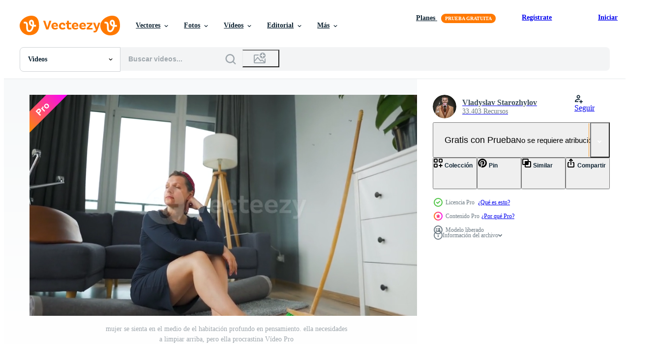

--- FILE ---
content_type: text/html; charset=utf-8
request_url: https://es.vecteezy.com/resources/24834425/show_related_tags_async_content
body_size: 1552
content:
<turbo-frame id="show-related-tags">
  <h2 class="ez-resource-related__header">Palabras claves relacionadas</h2>

    <div class="splide ez-carousel tags-carousel is-ready" style="--carousel_height: 48px; --additional_height: 0px;" data-controller="carousel search-tag" data-bullets="false" data-loop="false" data-arrows="true">
    <div class="splide__track ez-carousel__track" data-carousel-target="track">
      <ul class="splide__list ez-carousel__inner-wrap" data-carousel-target="innerWrap">
        <li class="search-tag splide__slide ez-carousel__slide" data-carousel-target="slide"><a class="search-tag__tag-link ez-btn ez-btn--light" title="camara lenta" data-action="search-tag#sendClickEvent search-tag#performSearch" data-search-tag-verified="true" data-keyword-location="show" href="/videos-gratis/camara-lenta">camara lenta</a></li><li class="search-tag splide__slide ez-carousel__slide" data-carousel-target="slide"><a class="search-tag__tag-link ez-btn ez-btn--light" title="mujer" data-action="search-tag#sendClickEvent search-tag#performSearch" data-search-tag-verified="true" data-keyword-location="show" href="/videos-gratis/mujer">mujer</a></li><li class="search-tag splide__slide ez-carousel__slide" data-carousel-target="slide"><a class="search-tag__tag-link ez-btn ez-btn--light" title="habitación" data-action="search-tag#sendClickEvent search-tag#performSearch" data-search-tag-verified="true" data-keyword-location="show" href="/videos-gratis/habitaci%C3%B3n">habitación</a></li><li class="search-tag splide__slide ez-carousel__slide" data-carousel-target="slide"><a class="search-tag__tag-link ez-btn ez-btn--light" title="lento" data-action="search-tag#sendClickEvent search-tag#performSearch" data-search-tag-verified="true" data-keyword-location="show" href="/videos-gratis/lento">lento</a></li><li class="search-tag splide__slide ez-carousel__slide" data-carousel-target="slide"><a class="search-tag__tag-link ez-btn ez-btn--light" title="limpiar" data-action="search-tag#sendClickEvent search-tag#performSearch" data-search-tag-verified="true" data-keyword-location="show" href="/videos-gratis/limpiar">limpiar</a></li><li class="search-tag splide__slide ez-carousel__slide" data-carousel-target="slide"><a class="search-tag__tag-link ez-btn ez-btn--light" title="personas" data-action="search-tag#sendClickEvent search-tag#performSearch" data-search-tag-verified="true" data-keyword-location="show" href="/videos-gratis/personas">personas</a></li><li class="search-tag splide__slide ez-carousel__slide" data-carousel-target="slide"><a class="search-tag__tag-link ez-btn ez-btn--light" title="hogar" data-action="search-tag#sendClickEvent search-tag#performSearch" data-search-tag-verified="true" data-keyword-location="show" href="/videos-gratis/hogar">hogar</a></li><li class="search-tag splide__slide ez-carousel__slide" data-carousel-target="slide"><a class="search-tag__tag-link ez-btn ez-btn--light" title="hermosa" data-action="search-tag#sendClickEvent search-tag#performSearch" data-search-tag-verified="true" data-keyword-location="show" href="/videos-gratis/hermosa">hermosa</a></li><li class="search-tag splide__slide ez-carousel__slide" data-carousel-target="slide"><a class="search-tag__tag-link ez-btn ez-btn--light" title="limpieza" data-action="search-tag#sendClickEvent search-tag#performSearch" data-search-tag-verified="true" data-keyword-location="show" href="/videos-gratis/limpieza">limpieza</a></li><li class="search-tag splide__slide ez-carousel__slide" data-carousel-target="slide"><a class="search-tag__tag-link ez-btn ez-btn--light" title="casa" data-action="search-tag#sendClickEvent search-tag#performSearch" data-search-tag-verified="true" data-keyword-location="show" href="/videos-gratis/casa">casa</a></li><li class="search-tag splide__slide ez-carousel__slide" data-carousel-target="slide"><a class="search-tag__tag-link ez-btn ez-btn--light" title="hembra" data-action="search-tag#sendClickEvent search-tag#performSearch" data-search-tag-verified="true" data-keyword-location="show" href="/videos-gratis/hembra">hembra</a></li><li class="search-tag splide__slide ez-carousel__slide" data-carousel-target="slide"><a class="search-tag__tag-link ez-btn ez-btn--light" title="pensando" data-action="search-tag#sendClickEvent search-tag#performSearch" data-search-tag-verified="true" data-keyword-location="show" href="/videos-gratis/pensando">pensando</a></li><li class="search-tag splide__slide ez-carousel__slide" data-carousel-target="slide"><a class="search-tag__tag-link ez-btn ez-btn--light" title="estilo de vida" data-action="search-tag#sendClickEvent search-tag#performSearch" data-search-tag-verified="true" data-keyword-location="show" href="/videos-gratis/estilo-de-vida">estilo de vida</a></li><li class="search-tag splide__slide ez-carousel__slide" data-carousel-target="slide"><a class="search-tag__tag-link ez-btn ez-btn--light" title="interior" data-action="search-tag#sendClickEvent search-tag#performSearch" data-search-tag-verified="true" data-keyword-location="show" href="/videos-gratis/interior">interior</a></li><li class="search-tag splide__slide ez-carousel__slide" data-carousel-target="slide"><a class="search-tag__tag-link ez-btn ez-btn--light" title="servicio" data-action="search-tag#sendClickEvent search-tag#performSearch" data-search-tag-verified="true" data-keyword-location="show" href="/videos-gratis/servicio">servicio</a></li><li class="search-tag splide__slide ez-carousel__slide" data-carousel-target="slide"><a class="search-tag__tag-link ez-btn ez-btn--light" title="mueble" data-action="search-tag#sendClickEvent search-tag#performSearch" data-search-tag-verified="true" data-keyword-location="show" href="/videos-gratis/mueble">mueble</a></li><li class="search-tag splide__slide ez-carousel__slide" data-carousel-target="slide"><a class="search-tag__tag-link ez-btn ez-btn--light" title="cuidado" data-action="search-tag#sendClickEvent search-tag#performSearch" data-search-tag-verified="true" data-keyword-location="show" href="/videos-gratis/cuidado">cuidado</a></li><li class="search-tag splide__slide ez-carousel__slide" data-carousel-target="slide"><a class="search-tag__tag-link ez-btn ez-btn--light" title="departamento" data-action="search-tag#sendClickEvent search-tag#performSearch" data-search-tag-verified="true" data-keyword-location="show" href="/videos-gratis/departamento">departamento</a></li><li class="search-tag splide__slide ez-carousel__slide" data-carousel-target="slide"><a class="search-tag__tag-link ez-btn ez-btn--light" title="alfombra" data-action="search-tag#sendClickEvent search-tag#performSearch" data-search-tag-verified="true" data-keyword-location="show" href="/videos-gratis/alfombra">alfombra</a></li><li class="search-tag splide__slide ez-carousel__slide" data-carousel-target="slide"><a class="search-tag__tag-link ez-btn ez-btn--light" title="sofá" data-action="search-tag#sendClickEvent search-tag#performSearch" data-search-tag-verified="true" data-keyword-location="show" href="/videos-gratis/sof%C3%A1">sofá</a></li><li class="search-tag splide__slide ez-carousel__slide" data-carousel-target="slide"><a class="search-tag__tag-link ez-btn ez-btn--light" title="fresco" data-action="search-tag#sendClickEvent search-tag#performSearch" data-search-tag-verified="true" data-keyword-location="show" href="/videos-gratis/fresco">fresco</a></li><li class="search-tag splide__slide ez-carousel__slide" data-carousel-target="slide"><a class="search-tag__tag-link ez-btn ez-btn--light" title="lavar" data-action="search-tag#sendClickEvent search-tag#performSearch" data-search-tag-verified="true" data-keyword-location="show" href="/videos-gratis/lavar">lavar</a></li><li class="search-tag splide__slide ez-carousel__slide" data-carousel-target="slide"><a class="search-tag__tag-link ez-btn ez-btn--light" title="grifo" data-action="search-tag#sendClickEvent search-tag#performSearch" data-search-tag-verified="true" data-keyword-location="show" href="/videos-gratis/grifo">grifo</a></li><li class="search-tag splide__slide ez-carousel__slide" data-carousel-target="slide"><a class="search-tag__tag-link ez-btn ez-btn--light" title="tela" data-action="search-tag#sendClickEvent search-tag#performSearch" data-search-tag-verified="true" data-keyword-location="show" href="/videos-gratis/tela">tela</a></li><li class="search-tag splide__slide ez-carousel__slide" data-carousel-target="slide"><a class="search-tag__tag-link ez-btn ez-btn--light" title="algodón" data-action="search-tag#sendClickEvent search-tag#performSearch" data-search-tag-verified="true" data-keyword-location="show" href="/videos-gratis/algod%C3%B3n">algodón</a></li><li class="search-tag splide__slide ez-carousel__slide" data-carousel-target="slide"><a class="search-tag__tag-link ez-btn ez-btn--light" title="textil" data-action="search-tag#sendClickEvent search-tag#performSearch" data-search-tag-verified="true" data-keyword-location="show" href="/videos-gratis/textil">textil</a></li><li class="search-tag splide__slide ez-carousel__slide" data-carousel-target="slide"><a class="search-tag__tag-link ez-btn ez-btn--light" title="atención" data-action="search-tag#sendClickEvent search-tag#performSearch" data-search-tag-verified="true" data-keyword-location="show" href="/videos-gratis/atenci%C3%B3n">atención</a></li><li class="search-tag splide__slide ez-carousel__slide" data-carousel-target="slide"><a class="search-tag__tag-link ez-btn ez-btn--light" title="teléfono móvil" data-action="search-tag#sendClickEvent search-tag#performSearch" data-search-tag-verified="true" data-keyword-location="show" href="/videos-gratis/tel%C3%A9fono-m%C3%B3vil">teléfono móvil</a></li><li class="search-tag splide__slide ez-carousel__slide" data-carousel-target="slide"><a class="search-tag__tag-link ez-btn ez-btn--light" title="comunicación" data-action="search-tag#sendClickEvent search-tag#performSearch" data-search-tag-verified="true" data-keyword-location="show" href="/videos-gratis/comunicaci%C3%B3n">comunicación</a></li><li class="search-tag splide__slide ez-carousel__slide" data-carousel-target="slide"><a class="search-tag__tag-link ez-btn ez-btn--light" title="conexión" data-action="search-tag#sendClickEvent search-tag#performSearch" data-search-tag-verified="true" data-keyword-location="show" href="/videos-gratis/conexi%C3%B3n">conexión</a></li>
</ul></div>
    

    <div class="splide__arrows splide__arrows--ltr ez-carousel__arrows"><button class="splide__arrow splide__arrow--prev ez-carousel__arrow ez-carousel__arrow--prev" disabled="disabled" data-carousel-target="arrowPrev" data-test-id="carousel-arrow-prev" data-direction="prev" aria_label="Anterior"><span class="ez-carousel__arrow-wrap"><svg xmlns="http://www.w3.org/2000/svg" viewBox="0 0 5 8" role="img" aria-labelledby="are667ikvxe3a6f2nyatigssq9j3qcyd" class="arrow-prev"><desc id="are667ikvxe3a6f2nyatigssq9j3qcyd">Anterior</desc><path fill-rule="evenodd" d="M4.707 7.707a1 1 0 0 0 0-1.414L2.414 4l2.293-2.293A1 1 0 0 0 3.293.293l-3 3a1 1 0 0 0 0 1.414l3 3a1 1 0 0 0 1.414 0Z" clip-rule="evenodd"></path></svg>
</span><span class="ez-carousel__gradient"></span></button><button class="splide__arrow splide__arrow--next ez-carousel__arrow ez-carousel__arrow--next" disabled="disabled" data-carousel-target="arrowNext" data-test-id="carousel-arrow-next" data-direction="next" aria_label="Siguiente"><span class="ez-carousel__arrow-wrap"><svg xmlns="http://www.w3.org/2000/svg" viewBox="0 0 5 8" role="img" aria-labelledby="a6pw0zhcaus7eh5083w2oux9b3deows7" class="arrow-next"><desc id="a6pw0zhcaus7eh5083w2oux9b3deows7">Siguiente</desc><path fill-rule="evenodd" d="M.293 7.707a1 1 0 0 1 0-1.414L2.586 4 .293 1.707A1 1 0 0 1 1.707.293l3 3a1 1 0 0 1 0 1.414l-3 3a1 1 0 0 1-1.414 0Z" clip-rule="evenodd"></path></svg>
</span><span class="ez-carousel__gradient"></span></button></div>
</div></turbo-frame>


--- FILE ---
content_type: text/html; charset=utf-8
request_url: https://es.vecteezy.com/resources/24834425/show_related_grids_async_content
body_size: 12513
content:
<turbo-frame id="show-related-resources">

  <div data-conversions-category="Videos relacionadas">
    <h2 class="ez-resource-related__header">
      Videos relacionadas
    </h2>

    <ul class="ez-resource-grid ez-resource-grid--main-grid  is-hidden" id="false" data-controller="grid contributor-info video-preview" data-grid-track-truncation-value="false" data-max-rows="50" data-row-height="240" data-instant-grid="false" data-truncate-results="false" data-testid="related-resources" data-labels="free" style="--free: &#39;Gratis&#39;;">

  <li class="ez-resource-grid__item ez-resource-thumb ez-resource-thumb--video ez-resource-thumb--pro" data-controller="grid-item-decorator" data-position="{{position}}" data-item-id="24834426" data-pro="true" data-grid-target="gridItem" data-video-preview-target="preview" data-video-url="https://static.vecteezy.com/system/resources/previews/024/834/426/mp4/woman-sits-in-the-middle-of-the-room-deep-in-thought-she-needs-to-clean-up-but-she-procrastinates-video.mp4" data-w="356" data-h="200" data-grid-item-decorator-free-label-value="Gratis" data-action="mouseenter-&gt;grid-item-decorator#hoverThumb:once" data-grid-item-decorator-item-pro-param="Pro" data-grid-item-decorator-resource-id-param="24834426" data-grid-item-decorator-content-type-param="Content-video" data-grid-item-decorator-pinterest-url-param="https://es.vecteezy.com/video/24834426-mujer-se-sienta-en-el-medio-de-el-habitacion-profundo-en-pensamiento-ella-necesidades-a-limpiar-arriba-pero-ella-procrastina" data-grid-item-decorator-seo-page-description-param="mujer se sienta en el medio de el habitación profundo en pensamiento. ella necesidades a limpiar arriba, pero ella procrastina" data-grid-item-decorator-user-id-param="11531638" data-grid-item-decorator-user-display-name-param="Vladyslav Starozhylov" data-grid-item-decorator-avatar-src-param="https://static.vecteezy.com/system/user/avatar/11531638/medium_9NObhsUGz7M.jpg" data-grid-item-decorator-uploads-path-param="/miembros/vlad_star189581/uploads">

  <script type="application/ld+json" id="media_schema">
  {"@context":"https://schema.org","@type":"VideoObject","name":"mujer se sienta en el medio de el habitación profundo en pensamiento. ella necesidades a limpiar arriba, pero ella procrastina","uploadDate":"2023-06-19T12:08:18-05:00","thumbnailUrl":"https://static.vecteezy.com/system/resources/thumbnails/024/834/426/small_2x/woman-sits-in-the-middle-of-the-room-deep-in-thought-she-needs-to-clean-up-but-she-procrastinates-video.jpg","contentUrl":"https://static.vecteezy.com/system/resources/previews/024/834/426/mp4/woman-sits-in-the-middle-of-the-room-deep-in-thought-she-needs-to-clean-up-but-she-procrastinates-video.mp4","sourceOrganization":"Vecteezy","license":"https://support.vecteezy.com/es/nuevas-licencias-de-vecteezy-ByHivesvt","acquireLicensePage":"https://es.vecteezy.com/video/24834426-mujer-se-sienta-en-el-medio-de-el-habitacion-profundo-en-pensamiento-ella-necesidades-a-limpiar-arriba-pero-ella-procrastina","creator":{"@type":"Person","name":"Vladyslav Starozhylov"},"copyrightNotice":"Vladyslav Starozhylov","creditText":"Vecteezy"}
</script>


<a href="/video/24834426-mujer-se-sienta-en-el-medio-de-el-habitacion-profundo-en-pensamiento-ella-necesidades-a-limpiar-arriba-pero-ella-procrastina" class="ez-resource-thumb__link" title="mujer se sienta en el medio de el habitación profundo en pensamiento. ella necesidades a limpiar arriba, pero ella procrastina" style="--height: 200; --width: 356; " data-action="click-&gt;grid#trackResourceClick mouseenter-&gt;grid#trackResourceHover" data-content-type="video" data-controller="ez-hover-intent" data-previews-srcs="[&quot;https://static.vecteezy.com/system/resources/previews/024/834/426/mp4/woman-sits-in-the-middle-of-the-room-deep-in-thought-she-needs-to-clean-up-but-she-procrastinates-video.mp4&quot;]" data-pro="true" data-resource-id="24834426" data-video-preview-target="videoWrap" data-grid-item-decorator-target="link">
    <img src="https://static.vecteezy.com/system/resources/thumbnails/024/834/426/small/woman-sits-in-the-middle-of-the-room-deep-in-thought-she-needs-to-clean-up-but-she-procrastinates-video.jpg" srcset="https://static.vecteezy.com/system/resources/thumbnails/024/834/426/small_2x/woman-sits-in-the-middle-of-the-room-deep-in-thought-she-needs-to-clean-up-but-she-procrastinates-video.jpg 2x, https://static.vecteezy.com/system/resources/thumbnails/024/834/426/small/woman-sits-in-the-middle-of-the-room-deep-in-thought-she-needs-to-clean-up-but-she-procrastinates-video.jpg 1x" class="ez-resource-thumb__img" loading="lazy" decoding="async" width="356" height="200" alt="mujer se sienta en el medio de el habitación profundo en pensamiento. ella necesidades a limpiar arriba, pero ella procrastina video">

</a>

  <div class="ez-resource-thumb__label-wrap"></div>
  

  <div class="ez-resource-thumb__hover-state"></div>
</li><li class="ez-resource-grid__item ez-resource-thumb ez-resource-thumb--video ez-resource-thumb--pro" data-controller="grid-item-decorator" data-position="{{position}}" data-item-id="24599894" data-pro="true" data-grid-target="gridItem" data-video-preview-target="preview" data-video-url="https://static.vecteezy.com/system/resources/previews/024/599/894/mp4/woman-sits-in-the-middle-of-the-room-deep-in-thought-she-needs-to-clean-up-but-she-procrastinates-video.mp4" data-w="356" data-h="200" data-grid-item-decorator-free-label-value="Gratis" data-action="mouseenter-&gt;grid-item-decorator#hoverThumb:once" data-grid-item-decorator-item-pro-param="Pro" data-grid-item-decorator-resource-id-param="24599894" data-grid-item-decorator-content-type-param="Content-video" data-grid-item-decorator-pinterest-url-param="https://es.vecteezy.com/video/24599894-mujer-se-sienta-en-el-medio-de-el-habitacion-profundo-en-pensamiento-ella-necesidades-a-limpiar-arriba-pero-ella-procrastina" data-grid-item-decorator-seo-page-description-param="mujer se sienta en el medio de el habitación profundo en pensamiento. ella necesidades a limpiar arriba, pero ella procrastina" data-grid-item-decorator-user-id-param="11531638" data-grid-item-decorator-user-display-name-param="Vladyslav Starozhylov" data-grid-item-decorator-avatar-src-param="https://static.vecteezy.com/system/user/avatar/11531638/medium_9NObhsUGz7M.jpg" data-grid-item-decorator-uploads-path-param="/miembros/vlad_star189581/uploads">

  <script type="application/ld+json" id="media_schema">
  {"@context":"https://schema.org","@type":"VideoObject","name":"mujer se sienta en el medio de el habitación profundo en pensamiento. ella necesidades a limpiar arriba, pero ella procrastina","uploadDate":"2023-06-09T11:27:15-05:00","thumbnailUrl":"https://static.vecteezy.com/system/resources/thumbnails/024/599/894/small_2x/woman-sits-in-the-middle-of-the-room-deep-in-thought-she-needs-to-clean-up-but-she-procrastinates-video.jpg","contentUrl":"https://static.vecteezy.com/system/resources/previews/024/599/894/mp4/woman-sits-in-the-middle-of-the-room-deep-in-thought-she-needs-to-clean-up-but-she-procrastinates-video.mp4","sourceOrganization":"Vecteezy","license":"https://support.vecteezy.com/es/nuevas-licencias-de-vecteezy-ByHivesvt","acquireLicensePage":"https://es.vecteezy.com/video/24599894-mujer-se-sienta-en-el-medio-de-el-habitacion-profundo-en-pensamiento-ella-necesidades-a-limpiar-arriba-pero-ella-procrastina","creator":{"@type":"Person","name":"Vladyslav Starozhylov"},"copyrightNotice":"Vladyslav Starozhylov","creditText":"Vecteezy"}
</script>


<a href="/video/24599894-mujer-se-sienta-en-el-medio-de-el-habitacion-profundo-en-pensamiento-ella-necesidades-a-limpiar-arriba-pero-ella-procrastina" class="ez-resource-thumb__link" title="mujer se sienta en el medio de el habitación profundo en pensamiento. ella necesidades a limpiar arriba, pero ella procrastina" style="--height: 200; --width: 356; " data-action="click-&gt;grid#trackResourceClick mouseenter-&gt;grid#trackResourceHover" data-content-type="video" data-controller="ez-hover-intent" data-previews-srcs="[&quot;https://static.vecteezy.com/system/resources/previews/024/599/894/mp4/woman-sits-in-the-middle-of-the-room-deep-in-thought-she-needs-to-clean-up-but-she-procrastinates-video.mp4&quot;]" data-pro="true" data-resource-id="24599894" data-video-preview-target="videoWrap" data-grid-item-decorator-target="link">
    <img src="https://static.vecteezy.com/system/resources/thumbnails/024/599/894/small/woman-sits-in-the-middle-of-the-room-deep-in-thought-she-needs-to-clean-up-but-she-procrastinates-video.jpg" srcset="https://static.vecteezy.com/system/resources/thumbnails/024/599/894/small_2x/woman-sits-in-the-middle-of-the-room-deep-in-thought-she-needs-to-clean-up-but-she-procrastinates-video.jpg 2x, https://static.vecteezy.com/system/resources/thumbnails/024/599/894/small/woman-sits-in-the-middle-of-the-room-deep-in-thought-she-needs-to-clean-up-but-she-procrastinates-video.jpg 1x" class="ez-resource-thumb__img" loading="lazy" decoding="async" width="356" height="200" alt="mujer se sienta en el medio de el habitación profundo en pensamiento. ella necesidades a limpiar arriba, pero ella procrastina video">

</a>

  <div class="ez-resource-thumb__label-wrap"></div>
  

  <div class="ez-resource-thumb__hover-state"></div>
</li><li class="ez-resource-grid__item ez-resource-thumb ez-resource-thumb--video ez-resource-thumb--pro" data-controller="grid-item-decorator" data-position="{{position}}" data-item-id="24849366" data-pro="true" data-grid-target="gridItem" data-video-preview-target="preview" data-video-url="https://static.vecteezy.com/system/resources/previews/024/849/366/mp4/woman-sits-in-the-middle-of-the-room-deep-in-thought-she-needs-to-clean-up-but-she-procrastinates-video.mp4" data-w="356" data-h="200" data-grid-item-decorator-free-label-value="Gratis" data-action="mouseenter-&gt;grid-item-decorator#hoverThumb:once" data-grid-item-decorator-item-pro-param="Pro" data-grid-item-decorator-resource-id-param="24849366" data-grid-item-decorator-content-type-param="Content-video" data-grid-item-decorator-pinterest-url-param="https://es.vecteezy.com/video/24849366-mujer-se-sienta-en-el-medio-de-el-habitacion-profundo-en-pensamiento-ella-necesidades-a-limpiar-arriba-pero-ella-procrastina" data-grid-item-decorator-seo-page-description-param="mujer se sienta en el medio de el habitación profundo en pensamiento. ella necesidades a limpiar arriba, pero ella procrastina" data-grid-item-decorator-user-id-param="11531638" data-grid-item-decorator-user-display-name-param="Vladyslav Starozhylov" data-grid-item-decorator-avatar-src-param="https://static.vecteezy.com/system/user/avatar/11531638/medium_9NObhsUGz7M.jpg" data-grid-item-decorator-uploads-path-param="/miembros/vlad_star189581/uploads">

  <script type="application/ld+json" id="media_schema">
  {"@context":"https://schema.org","@type":"VideoObject","name":"mujer se sienta en el medio de el habitación profundo en pensamiento. ella necesidades a limpiar arriba, pero ella procrastina","uploadDate":"2023-06-19T22:32:18-05:00","thumbnailUrl":"https://static.vecteezy.com/system/resources/thumbnails/024/849/366/small_2x/woman-sits-in-the-middle-of-the-room-deep-in-thought-she-needs-to-clean-up-but-she-procrastinates-video.jpg","contentUrl":"https://static.vecteezy.com/system/resources/previews/024/849/366/mp4/woman-sits-in-the-middle-of-the-room-deep-in-thought-she-needs-to-clean-up-but-she-procrastinates-video.mp4","sourceOrganization":"Vecteezy","license":"https://support.vecteezy.com/es/nuevas-licencias-de-vecteezy-ByHivesvt","acquireLicensePage":"https://es.vecteezy.com/video/24849366-mujer-se-sienta-en-el-medio-de-el-habitacion-profundo-en-pensamiento-ella-necesidades-a-limpiar-arriba-pero-ella-procrastina","creator":{"@type":"Person","name":"Vladyslav Starozhylov"},"copyrightNotice":"Vladyslav Starozhylov","creditText":"Vecteezy"}
</script>


<a href="/video/24849366-mujer-se-sienta-en-el-medio-de-el-habitacion-profundo-en-pensamiento-ella-necesidades-a-limpiar-arriba-pero-ella-procrastina" class="ez-resource-thumb__link" title="mujer se sienta en el medio de el habitación profundo en pensamiento. ella necesidades a limpiar arriba, pero ella procrastina" style="--height: 200; --width: 356; " data-action="click-&gt;grid#trackResourceClick mouseenter-&gt;grid#trackResourceHover" data-content-type="video" data-controller="ez-hover-intent" data-previews-srcs="[&quot;https://static.vecteezy.com/system/resources/previews/024/849/366/mp4/woman-sits-in-the-middle-of-the-room-deep-in-thought-she-needs-to-clean-up-but-she-procrastinates-video.mp4&quot;]" data-pro="true" data-resource-id="24849366" data-video-preview-target="videoWrap" data-grid-item-decorator-target="link">
    <img src="https://static.vecteezy.com/system/resources/thumbnails/024/849/366/small/woman-sits-in-the-middle-of-the-room-deep-in-thought-she-needs-to-clean-up-but-she-procrastinates-video.jpg" srcset="https://static.vecteezy.com/system/resources/thumbnails/024/849/366/small_2x/woman-sits-in-the-middle-of-the-room-deep-in-thought-she-needs-to-clean-up-but-she-procrastinates-video.jpg 2x, https://static.vecteezy.com/system/resources/thumbnails/024/849/366/small/woman-sits-in-the-middle-of-the-room-deep-in-thought-she-needs-to-clean-up-but-she-procrastinates-video.jpg 1x" class="ez-resource-thumb__img" loading="lazy" decoding="async" width="356" height="200" alt="mujer se sienta en el medio de el habitación profundo en pensamiento. ella necesidades a limpiar arriba, pero ella procrastina video">

</a>

  <div class="ez-resource-thumb__label-wrap"></div>
  

  <div class="ez-resource-thumb__hover-state"></div>
</li><li class="ez-resource-grid__item ez-resource-thumb ez-resource-thumb--video ez-resource-thumb--pro" data-controller="grid-item-decorator" data-position="{{position}}" data-item-id="24834387" data-pro="true" data-grid-target="gridItem" data-video-preview-target="preview" data-video-url="https://static.vecteezy.com/system/resources/previews/024/834/387/mp4/woman-sits-in-the-middle-of-the-room-deep-in-thought-she-needs-to-clean-up-but-she-procrastinates-video.mp4" data-w="356" data-h="200" data-grid-item-decorator-free-label-value="Gratis" data-action="mouseenter-&gt;grid-item-decorator#hoverThumb:once" data-grid-item-decorator-item-pro-param="Pro" data-grid-item-decorator-resource-id-param="24834387" data-grid-item-decorator-content-type-param="Content-video" data-grid-item-decorator-pinterest-url-param="https://es.vecteezy.com/video/24834387-mujer-se-sienta-en-el-medio-de-el-habitacion-profundo-en-pensamiento-ella-necesidades-a-limpiar-arriba-pero-ella-procrastina" data-grid-item-decorator-seo-page-description-param="mujer se sienta en el medio de el habitación profundo en pensamiento. ella necesidades a limpiar arriba, pero ella procrastina" data-grid-item-decorator-user-id-param="11531638" data-grid-item-decorator-user-display-name-param="Vladyslav Starozhylov" data-grid-item-decorator-avatar-src-param="https://static.vecteezy.com/system/user/avatar/11531638/medium_9NObhsUGz7M.jpg" data-grid-item-decorator-uploads-path-param="/miembros/vlad_star189581/uploads">

  <script type="application/ld+json" id="media_schema">
  {"@context":"https://schema.org","@type":"VideoObject","name":"mujer se sienta en el medio de el habitación profundo en pensamiento. ella necesidades a limpiar arriba, pero ella procrastina","uploadDate":"2023-06-19T12:07:21-05:00","thumbnailUrl":"https://static.vecteezy.com/system/resources/thumbnails/024/834/387/small_2x/woman-sits-in-the-middle-of-the-room-deep-in-thought-she-needs-to-clean-up-but-she-procrastinates-video.jpg","contentUrl":"https://static.vecteezy.com/system/resources/previews/024/834/387/mp4/woman-sits-in-the-middle-of-the-room-deep-in-thought-she-needs-to-clean-up-but-she-procrastinates-video.mp4","sourceOrganization":"Vecteezy","license":"https://support.vecteezy.com/es/nuevas-licencias-de-vecteezy-ByHivesvt","acquireLicensePage":"https://es.vecteezy.com/video/24834387-mujer-se-sienta-en-el-medio-de-el-habitacion-profundo-en-pensamiento-ella-necesidades-a-limpiar-arriba-pero-ella-procrastina","creator":{"@type":"Person","name":"Vladyslav Starozhylov"},"copyrightNotice":"Vladyslav Starozhylov","creditText":"Vecteezy"}
</script>


<a href="/video/24834387-mujer-se-sienta-en-el-medio-de-el-habitacion-profundo-en-pensamiento-ella-necesidades-a-limpiar-arriba-pero-ella-procrastina" class="ez-resource-thumb__link" title="mujer se sienta en el medio de el habitación profundo en pensamiento. ella necesidades a limpiar arriba, pero ella procrastina" style="--height: 200; --width: 356; " data-action="click-&gt;grid#trackResourceClick mouseenter-&gt;grid#trackResourceHover" data-content-type="video" data-controller="ez-hover-intent" data-previews-srcs="[&quot;https://static.vecteezy.com/system/resources/previews/024/834/387/mp4/woman-sits-in-the-middle-of-the-room-deep-in-thought-she-needs-to-clean-up-but-she-procrastinates-video.mp4&quot;]" data-pro="true" data-resource-id="24834387" data-video-preview-target="videoWrap" data-grid-item-decorator-target="link">
    <img src="https://static.vecteezy.com/system/resources/thumbnails/024/834/387/small/woman-sits-in-the-middle-of-the-room-deep-in-thought-she-needs-to-clean-up-but-she-procrastinates-video.jpg" srcset="https://static.vecteezy.com/system/resources/thumbnails/024/834/387/small_2x/woman-sits-in-the-middle-of-the-room-deep-in-thought-she-needs-to-clean-up-but-she-procrastinates-video.jpg 2x, https://static.vecteezy.com/system/resources/thumbnails/024/834/387/small/woman-sits-in-the-middle-of-the-room-deep-in-thought-she-needs-to-clean-up-but-she-procrastinates-video.jpg 1x" class="ez-resource-thumb__img" loading="lazy" decoding="async" width="356" height="200" alt="mujer se sienta en el medio de el habitación profundo en pensamiento. ella necesidades a limpiar arriba, pero ella procrastina video">

</a>

  <div class="ez-resource-thumb__label-wrap"></div>
  

  <div class="ez-resource-thumb__hover-state"></div>
</li><li class="ez-resource-grid__item ez-resource-thumb ez-resource-thumb--video ez-resource-thumb--pro" data-controller="grid-item-decorator" data-position="{{position}}" data-item-id="24834436" data-pro="true" data-grid-target="gridItem" data-video-preview-target="preview" data-video-url="https://static.vecteezy.com/system/resources/previews/024/834/436/mp4/woman-sits-in-the-middle-of-the-room-deep-in-thought-she-needs-to-clean-up-but-she-procrastinates-video.mp4" data-w="356" data-h="200" data-grid-item-decorator-free-label-value="Gratis" data-action="mouseenter-&gt;grid-item-decorator#hoverThumb:once" data-grid-item-decorator-item-pro-param="Pro" data-grid-item-decorator-resource-id-param="24834436" data-grid-item-decorator-content-type-param="Content-video" data-grid-item-decorator-pinterest-url-param="https://es.vecteezy.com/video/24834436-mujer-se-sienta-en-el-medio-de-el-habitacion-profundo-en-pensamiento-ella-necesidades-a-limpiar-arriba-pero-ella-procrastina" data-grid-item-decorator-seo-page-description-param="mujer se sienta en el medio de el habitación profundo en pensamiento. ella necesidades a limpiar arriba, pero ella procrastina" data-grid-item-decorator-user-id-param="11531638" data-grid-item-decorator-user-display-name-param="Vladyslav Starozhylov" data-grid-item-decorator-avatar-src-param="https://static.vecteezy.com/system/user/avatar/11531638/medium_9NObhsUGz7M.jpg" data-grid-item-decorator-uploads-path-param="/miembros/vlad_star189581/uploads">

  <script type="application/ld+json" id="media_schema">
  {"@context":"https://schema.org","@type":"VideoObject","name":"mujer se sienta en el medio de el habitación profundo en pensamiento. ella necesidades a limpiar arriba, pero ella procrastina","uploadDate":"2023-06-19T12:08:32-05:00","thumbnailUrl":"https://static.vecteezy.com/system/resources/thumbnails/024/834/436/small_2x/woman-sits-in-the-middle-of-the-room-deep-in-thought-she-needs-to-clean-up-but-she-procrastinates-video.jpg","contentUrl":"https://static.vecteezy.com/system/resources/previews/024/834/436/mp4/woman-sits-in-the-middle-of-the-room-deep-in-thought-she-needs-to-clean-up-but-she-procrastinates-video.mp4","sourceOrganization":"Vecteezy","license":"https://support.vecteezy.com/es/nuevas-licencias-de-vecteezy-ByHivesvt","acquireLicensePage":"https://es.vecteezy.com/video/24834436-mujer-se-sienta-en-el-medio-de-el-habitacion-profundo-en-pensamiento-ella-necesidades-a-limpiar-arriba-pero-ella-procrastina","creator":{"@type":"Person","name":"Vladyslav Starozhylov"},"copyrightNotice":"Vladyslav Starozhylov","creditText":"Vecteezy"}
</script>


<a href="/video/24834436-mujer-se-sienta-en-el-medio-de-el-habitacion-profundo-en-pensamiento-ella-necesidades-a-limpiar-arriba-pero-ella-procrastina" class="ez-resource-thumb__link" title="mujer se sienta en el medio de el habitación profundo en pensamiento. ella necesidades a limpiar arriba, pero ella procrastina" style="--height: 200; --width: 356; " data-action="click-&gt;grid#trackResourceClick mouseenter-&gt;grid#trackResourceHover" data-content-type="video" data-controller="ez-hover-intent" data-previews-srcs="[&quot;https://static.vecteezy.com/system/resources/previews/024/834/436/mp4/woman-sits-in-the-middle-of-the-room-deep-in-thought-she-needs-to-clean-up-but-she-procrastinates-video.mp4&quot;]" data-pro="true" data-resource-id="24834436" data-video-preview-target="videoWrap" data-grid-item-decorator-target="link">
    <img src="https://static.vecteezy.com/system/resources/thumbnails/024/834/436/small/woman-sits-in-the-middle-of-the-room-deep-in-thought-she-needs-to-clean-up-but-she-procrastinates-video.jpg" srcset="https://static.vecteezy.com/system/resources/thumbnails/024/834/436/small_2x/woman-sits-in-the-middle-of-the-room-deep-in-thought-she-needs-to-clean-up-but-she-procrastinates-video.jpg 2x, https://static.vecteezy.com/system/resources/thumbnails/024/834/436/small/woman-sits-in-the-middle-of-the-room-deep-in-thought-she-needs-to-clean-up-but-she-procrastinates-video.jpg 1x" class="ez-resource-thumb__img" loading="lazy" decoding="async" width="356" height="200" alt="mujer se sienta en el medio de el habitación profundo en pensamiento. ella necesidades a limpiar arriba, pero ella procrastina video">

</a>

  <div class="ez-resource-thumb__label-wrap"></div>
  

  <div class="ez-resource-thumb__hover-state"></div>
</li><li class="ez-resource-grid__item ez-resource-thumb ez-resource-thumb--video ez-resource-thumb--pro" data-controller="grid-item-decorator" data-position="{{position}}" data-item-id="24834431" data-pro="true" data-grid-target="gridItem" data-video-preview-target="preview" data-video-url="https://static.vecteezy.com/system/resources/previews/024/834/431/mp4/woman-sits-in-the-middle-of-the-room-deep-in-thought-she-needs-to-clean-up-but-she-procrastinates-video.mp4" data-w="356" data-h="200" data-grid-item-decorator-free-label-value="Gratis" data-action="mouseenter-&gt;grid-item-decorator#hoverThumb:once" data-grid-item-decorator-item-pro-param="Pro" data-grid-item-decorator-resource-id-param="24834431" data-grid-item-decorator-content-type-param="Content-video" data-grid-item-decorator-pinterest-url-param="https://es.vecteezy.com/video/24834431-mujer-se-sienta-en-el-medio-de-el-habitacion-profundo-en-pensamiento-ella-necesidades-a-limpiar-arriba-pero-ella-procrastina" data-grid-item-decorator-seo-page-description-param="mujer se sienta en el medio de el habitación profundo en pensamiento. ella necesidades a limpiar arriba, pero ella procrastina" data-grid-item-decorator-user-id-param="11531638" data-grid-item-decorator-user-display-name-param="Vladyslav Starozhylov" data-grid-item-decorator-avatar-src-param="https://static.vecteezy.com/system/user/avatar/11531638/medium_9NObhsUGz7M.jpg" data-grid-item-decorator-uploads-path-param="/miembros/vlad_star189581/uploads">

  <script type="application/ld+json" id="media_schema">
  {"@context":"https://schema.org","@type":"VideoObject","name":"mujer se sienta en el medio de el habitación profundo en pensamiento. ella necesidades a limpiar arriba, pero ella procrastina","uploadDate":"2023-06-19T12:08:27-05:00","thumbnailUrl":"https://static.vecteezy.com/system/resources/thumbnails/024/834/431/small_2x/woman-sits-in-the-middle-of-the-room-deep-in-thought-she-needs-to-clean-up-but-she-procrastinates-video.jpg","contentUrl":"https://static.vecteezy.com/system/resources/previews/024/834/431/mp4/woman-sits-in-the-middle-of-the-room-deep-in-thought-she-needs-to-clean-up-but-she-procrastinates-video.mp4","sourceOrganization":"Vecteezy","license":"https://support.vecteezy.com/es/nuevas-licencias-de-vecteezy-ByHivesvt","acquireLicensePage":"https://es.vecteezy.com/video/24834431-mujer-se-sienta-en-el-medio-de-el-habitacion-profundo-en-pensamiento-ella-necesidades-a-limpiar-arriba-pero-ella-procrastina","creator":{"@type":"Person","name":"Vladyslav Starozhylov"},"copyrightNotice":"Vladyslav Starozhylov","creditText":"Vecteezy"}
</script>


<a href="/video/24834431-mujer-se-sienta-en-el-medio-de-el-habitacion-profundo-en-pensamiento-ella-necesidades-a-limpiar-arriba-pero-ella-procrastina" class="ez-resource-thumb__link" title="mujer se sienta en el medio de el habitación profundo en pensamiento. ella necesidades a limpiar arriba, pero ella procrastina" style="--height: 200; --width: 356; " data-action="click-&gt;grid#trackResourceClick mouseenter-&gt;grid#trackResourceHover" data-content-type="video" data-controller="ez-hover-intent" data-previews-srcs="[&quot;https://static.vecteezy.com/system/resources/previews/024/834/431/mp4/woman-sits-in-the-middle-of-the-room-deep-in-thought-she-needs-to-clean-up-but-she-procrastinates-video.mp4&quot;]" data-pro="true" data-resource-id="24834431" data-video-preview-target="videoWrap" data-grid-item-decorator-target="link">
    <img src="https://static.vecteezy.com/system/resources/thumbnails/024/834/431/small/woman-sits-in-the-middle-of-the-room-deep-in-thought-she-needs-to-clean-up-but-she-procrastinates-video.jpg" srcset="https://static.vecteezy.com/system/resources/thumbnails/024/834/431/small_2x/woman-sits-in-the-middle-of-the-room-deep-in-thought-she-needs-to-clean-up-but-she-procrastinates-video.jpg 2x, https://static.vecteezy.com/system/resources/thumbnails/024/834/431/small/woman-sits-in-the-middle-of-the-room-deep-in-thought-she-needs-to-clean-up-but-she-procrastinates-video.jpg 1x" class="ez-resource-thumb__img" loading="lazy" decoding="async" width="356" height="200" alt="mujer se sienta en el medio de el habitación profundo en pensamiento. ella necesidades a limpiar arriba, pero ella procrastina video">

</a>

  <div class="ez-resource-thumb__label-wrap"></div>
  

  <div class="ez-resource-thumb__hover-state"></div>
</li><li class="ez-resource-grid__item ez-resource-thumb ez-resource-thumb--video ez-resource-thumb--pro" data-controller="grid-item-decorator" data-position="{{position}}" data-item-id="24599866" data-pro="true" data-grid-target="gridItem" data-video-preview-target="preview" data-video-url="https://static.vecteezy.com/system/resources/previews/024/599/866/mp4/woman-sits-in-the-middle-of-the-room-deep-in-thought-she-needs-to-clean-up-but-she-procrastinates-video.mp4" data-w="356" data-h="200" data-grid-item-decorator-free-label-value="Gratis" data-action="mouseenter-&gt;grid-item-decorator#hoverThumb:once" data-grid-item-decorator-item-pro-param="Pro" data-grid-item-decorator-resource-id-param="24599866" data-grid-item-decorator-content-type-param="Content-video" data-grid-item-decorator-pinterest-url-param="https://es.vecteezy.com/video/24599866-mujer-se-sienta-en-el-medio-de-el-habitacion-profundo-en-pensamiento-ella-necesidades-a-limpiar-arriba-pero-ella-procrastina" data-grid-item-decorator-seo-page-description-param="mujer se sienta en el medio de el habitación profundo en pensamiento. ella necesidades a limpiar arriba, pero ella procrastina" data-grid-item-decorator-user-id-param="11531638" data-grid-item-decorator-user-display-name-param="Vladyslav Starozhylov" data-grid-item-decorator-avatar-src-param="https://static.vecteezy.com/system/user/avatar/11531638/medium_9NObhsUGz7M.jpg" data-grid-item-decorator-uploads-path-param="/miembros/vlad_star189581/uploads">

  <script type="application/ld+json" id="media_schema">
  {"@context":"https://schema.org","@type":"VideoObject","name":"mujer se sienta en el medio de el habitación profundo en pensamiento. ella necesidades a limpiar arriba, pero ella procrastina","uploadDate":"2023-06-09T11:26:29-05:00","thumbnailUrl":"https://static.vecteezy.com/system/resources/thumbnails/024/599/866/small_2x/woman-sits-in-the-middle-of-the-room-deep-in-thought-she-needs-to-clean-up-but-she-procrastinates-video.jpg","contentUrl":"https://static.vecteezy.com/system/resources/previews/024/599/866/mp4/woman-sits-in-the-middle-of-the-room-deep-in-thought-she-needs-to-clean-up-but-she-procrastinates-video.mp4","sourceOrganization":"Vecteezy","license":"https://support.vecteezy.com/es/nuevas-licencias-de-vecteezy-ByHivesvt","acquireLicensePage":"https://es.vecteezy.com/video/24599866-mujer-se-sienta-en-el-medio-de-el-habitacion-profundo-en-pensamiento-ella-necesidades-a-limpiar-arriba-pero-ella-procrastina","creator":{"@type":"Person","name":"Vladyslav Starozhylov"},"copyrightNotice":"Vladyslav Starozhylov","creditText":"Vecteezy"}
</script>


<a href="/video/24599866-mujer-se-sienta-en-el-medio-de-el-habitacion-profundo-en-pensamiento-ella-necesidades-a-limpiar-arriba-pero-ella-procrastina" class="ez-resource-thumb__link" title="mujer se sienta en el medio de el habitación profundo en pensamiento. ella necesidades a limpiar arriba, pero ella procrastina" style="--height: 200; --width: 356; " data-action="click-&gt;grid#trackResourceClick mouseenter-&gt;grid#trackResourceHover" data-content-type="video" data-controller="ez-hover-intent" data-previews-srcs="[&quot;https://static.vecteezy.com/system/resources/previews/024/599/866/mp4/woman-sits-in-the-middle-of-the-room-deep-in-thought-she-needs-to-clean-up-but-she-procrastinates-video.mp4&quot;]" data-pro="true" data-resource-id="24599866" data-video-preview-target="videoWrap" data-grid-item-decorator-target="link">
    <img src="https://static.vecteezy.com/system/resources/thumbnails/024/599/866/small/woman-sits-in-the-middle-of-the-room-deep-in-thought-she-needs-to-clean-up-but-she-procrastinates-video.jpg" srcset="https://static.vecteezy.com/system/resources/thumbnails/024/599/866/small_2x/woman-sits-in-the-middle-of-the-room-deep-in-thought-she-needs-to-clean-up-but-she-procrastinates-video.jpg 2x, https://static.vecteezy.com/system/resources/thumbnails/024/599/866/small/woman-sits-in-the-middle-of-the-room-deep-in-thought-she-needs-to-clean-up-but-she-procrastinates-video.jpg 1x" class="ez-resource-thumb__img" loading="lazy" decoding="async" width="356" height="200" alt="mujer se sienta en el medio de el habitación profundo en pensamiento. ella necesidades a limpiar arriba, pero ella procrastina video">

</a>

  <div class="ez-resource-thumb__label-wrap"></div>
  

  <div class="ez-resource-thumb__hover-state"></div>
</li><li class="ez-resource-grid__item ez-resource-thumb ez-resource-thumb--video ez-resource-thumb--pro" data-controller="grid-item-decorator" data-position="{{position}}" data-item-id="24834425" data-pro="true" data-grid-target="gridItem" data-video-preview-target="preview" data-video-url="https://static.vecteezy.com/system/resources/previews/024/834/425/mp4/woman-sits-in-the-middle-of-the-room-deep-in-thought-she-needs-to-clean-up-but-she-procrastinates-video.mp4" data-w="356" data-h="200" data-grid-item-decorator-free-label-value="Gratis" data-action="mouseenter-&gt;grid-item-decorator#hoverThumb:once" data-grid-item-decorator-item-pro-param="Pro" data-grid-item-decorator-resource-id-param="24834425" data-grid-item-decorator-content-type-param="Content-video" data-grid-item-decorator-pinterest-url-param="https://es.vecteezy.com/video/24834425-mujer-se-sienta-en-el-medio-de-el-habitacion-profundo-en-pensamiento-ella-necesidades-a-limpiar-arriba-pero-ella-procrastina" data-grid-item-decorator-seo-page-description-param="mujer se sienta en el medio de el habitación profundo en pensamiento. ella necesidades a limpiar arriba, pero ella procrastina" data-grid-item-decorator-user-id-param="11531638" data-grid-item-decorator-user-display-name-param="Vladyslav Starozhylov" data-grid-item-decorator-avatar-src-param="https://static.vecteezy.com/system/user/avatar/11531638/medium_9NObhsUGz7M.jpg" data-grid-item-decorator-uploads-path-param="/miembros/vlad_star189581/uploads">

  <script type="application/ld+json" id="media_schema">
  {"@context":"https://schema.org","@type":"VideoObject","name":"mujer se sienta en el medio de el habitación profundo en pensamiento. ella necesidades a limpiar arriba, pero ella procrastina","uploadDate":"2023-06-19T12:08:18-05:00","thumbnailUrl":"https://static.vecteezy.com/system/resources/thumbnails/024/834/425/small_2x/woman-sits-in-the-middle-of-the-room-deep-in-thought-she-needs-to-clean-up-but-she-procrastinates-video.jpg","contentUrl":"https://static.vecteezy.com/system/resources/previews/024/834/425/mp4/woman-sits-in-the-middle-of-the-room-deep-in-thought-she-needs-to-clean-up-but-she-procrastinates-video.mp4","sourceOrganization":"Vecteezy","license":"https://support.vecteezy.com/es/nuevas-licencias-de-vecteezy-ByHivesvt","acquireLicensePage":"https://es.vecteezy.com/video/24834425-mujer-se-sienta-en-el-medio-de-el-habitacion-profundo-en-pensamiento-ella-necesidades-a-limpiar-arriba-pero-ella-procrastina","creator":{"@type":"Person","name":"Vladyslav Starozhylov"},"copyrightNotice":"Vladyslav Starozhylov","creditText":"Vecteezy"}
</script>


<a href="/video/24834425-mujer-se-sienta-en-el-medio-de-el-habitacion-profundo-en-pensamiento-ella-necesidades-a-limpiar-arriba-pero-ella-procrastina" class="ez-resource-thumb__link" title="mujer se sienta en el medio de el habitación profundo en pensamiento. ella necesidades a limpiar arriba, pero ella procrastina" style="--height: 200; --width: 356; " data-action="click-&gt;grid#trackResourceClick mouseenter-&gt;grid#trackResourceHover" data-content-type="video" data-controller="ez-hover-intent" data-previews-srcs="[&quot;https://static.vecteezy.com/system/resources/previews/024/834/425/mp4/woman-sits-in-the-middle-of-the-room-deep-in-thought-she-needs-to-clean-up-but-she-procrastinates-video.mp4&quot;]" data-pro="true" data-resource-id="24834425" data-video-preview-target="videoWrap" data-grid-item-decorator-target="link">
    <img src="https://static.vecteezy.com/system/resources/thumbnails/024/834/425/small/woman-sits-in-the-middle-of-the-room-deep-in-thought-she-needs-to-clean-up-but-she-procrastinates-video.jpg" srcset="https://static.vecteezy.com/system/resources/thumbnails/024/834/425/small_2x/woman-sits-in-the-middle-of-the-room-deep-in-thought-she-needs-to-clean-up-but-she-procrastinates-video.jpg 2x, https://static.vecteezy.com/system/resources/thumbnails/024/834/425/small/woman-sits-in-the-middle-of-the-room-deep-in-thought-she-needs-to-clean-up-but-she-procrastinates-video.jpg 1x" class="ez-resource-thumb__img" loading="lazy" decoding="async" width="356" height="200" alt="mujer se sienta en el medio de el habitación profundo en pensamiento. ella necesidades a limpiar arriba, pero ella procrastina video">

</a>

  <div class="ez-resource-thumb__label-wrap"></div>
  

  <div class="ez-resource-thumb__hover-state"></div>
</li><li class="ez-resource-grid__item ez-resource-thumb ez-resource-thumb--video ez-resource-thumb--pro" data-controller="grid-item-decorator" data-position="{{position}}" data-item-id="24834368" data-pro="true" data-grid-target="gridItem" data-video-preview-target="preview" data-video-url="https://static.vecteezy.com/system/resources/previews/024/834/368/mp4/woman-sits-in-the-middle-of-the-room-deep-in-thought-she-needs-to-clean-up-but-she-procrastinates-video.mp4" data-w="356" data-h="200" data-grid-item-decorator-free-label-value="Gratis" data-action="mouseenter-&gt;grid-item-decorator#hoverThumb:once" data-grid-item-decorator-item-pro-param="Pro" data-grid-item-decorator-resource-id-param="24834368" data-grid-item-decorator-content-type-param="Content-video" data-grid-item-decorator-pinterest-url-param="https://es.vecteezy.com/video/24834368-mujer-se-sienta-en-el-medio-de-el-habitacion-profundo-en-pensamiento-ella-necesidades-a-limpiar-arriba-pero-ella-procrastina" data-grid-item-decorator-seo-page-description-param="mujer se sienta en el medio de el habitación profundo en pensamiento. ella necesidades a limpiar arriba, pero ella procrastina" data-grid-item-decorator-user-id-param="11531638" data-grid-item-decorator-user-display-name-param="Vladyslav Starozhylov" data-grid-item-decorator-avatar-src-param="https://static.vecteezy.com/system/user/avatar/11531638/medium_9NObhsUGz7M.jpg" data-grid-item-decorator-uploads-path-param="/miembros/vlad_star189581/uploads">

  <script type="application/ld+json" id="media_schema">
  {"@context":"https://schema.org","@type":"VideoObject","name":"mujer se sienta en el medio de el habitación profundo en pensamiento. ella necesidades a limpiar arriba, pero ella procrastina","uploadDate":"2023-06-19T12:06:49-05:00","thumbnailUrl":"https://static.vecteezy.com/system/resources/thumbnails/024/834/368/small_2x/woman-sits-in-the-middle-of-the-room-deep-in-thought-she-needs-to-clean-up-but-she-procrastinates-video.jpg","contentUrl":"https://static.vecteezy.com/system/resources/previews/024/834/368/mp4/woman-sits-in-the-middle-of-the-room-deep-in-thought-she-needs-to-clean-up-but-she-procrastinates-video.mp4","sourceOrganization":"Vecteezy","license":"https://support.vecteezy.com/es/nuevas-licencias-de-vecteezy-ByHivesvt","acquireLicensePage":"https://es.vecteezy.com/video/24834368-mujer-se-sienta-en-el-medio-de-el-habitacion-profundo-en-pensamiento-ella-necesidades-a-limpiar-arriba-pero-ella-procrastina","creator":{"@type":"Person","name":"Vladyslav Starozhylov"},"copyrightNotice":"Vladyslav Starozhylov","creditText":"Vecteezy"}
</script>


<a href="/video/24834368-mujer-se-sienta-en-el-medio-de-el-habitacion-profundo-en-pensamiento-ella-necesidades-a-limpiar-arriba-pero-ella-procrastina" class="ez-resource-thumb__link" title="mujer se sienta en el medio de el habitación profundo en pensamiento. ella necesidades a limpiar arriba, pero ella procrastina" style="--height: 200; --width: 356; " data-action="click-&gt;grid#trackResourceClick mouseenter-&gt;grid#trackResourceHover" data-content-type="video" data-controller="ez-hover-intent" data-previews-srcs="[&quot;https://static.vecteezy.com/system/resources/previews/024/834/368/mp4/woman-sits-in-the-middle-of-the-room-deep-in-thought-she-needs-to-clean-up-but-she-procrastinates-video.mp4&quot;]" data-pro="true" data-resource-id="24834368" data-video-preview-target="videoWrap" data-grid-item-decorator-target="link">
    <img src="https://static.vecteezy.com/system/resources/thumbnails/024/834/368/small/woman-sits-in-the-middle-of-the-room-deep-in-thought-she-needs-to-clean-up-but-she-procrastinates-video.jpg" srcset="https://static.vecteezy.com/system/resources/thumbnails/024/834/368/small_2x/woman-sits-in-the-middle-of-the-room-deep-in-thought-she-needs-to-clean-up-but-she-procrastinates-video.jpg 2x, https://static.vecteezy.com/system/resources/thumbnails/024/834/368/small/woman-sits-in-the-middle-of-the-room-deep-in-thought-she-needs-to-clean-up-but-she-procrastinates-video.jpg 1x" class="ez-resource-thumb__img" loading="lazy" decoding="async" width="356" height="200" alt="mujer se sienta en el medio de el habitación profundo en pensamiento. ella necesidades a limpiar arriba, pero ella procrastina video">

</a>

  <div class="ez-resource-thumb__label-wrap"></div>
  

  <div class="ez-resource-thumb__hover-state"></div>
</li><li class="ez-resource-grid__item ez-resource-thumb ez-resource-thumb--video ez-resource-thumb--pro" data-controller="grid-item-decorator" data-position="{{position}}" data-item-id="24599933" data-pro="true" data-grid-target="gridItem" data-video-preview-target="preview" data-video-url="https://static.vecteezy.com/system/resources/previews/024/599/933/mp4/woman-sits-in-the-middle-of-the-room-deep-in-thought-she-needs-to-clean-up-but-she-procrastinates-video.mp4" data-w="356" data-h="200" data-grid-item-decorator-free-label-value="Gratis" data-action="mouseenter-&gt;grid-item-decorator#hoverThumb:once" data-grid-item-decorator-item-pro-param="Pro" data-grid-item-decorator-resource-id-param="24599933" data-grid-item-decorator-content-type-param="Content-video" data-grid-item-decorator-pinterest-url-param="https://es.vecteezy.com/video/24599933-mujer-se-sienta-en-el-medio-de-el-habitacion-profundo-en-pensamiento-ella-necesidades-a-limpiar-arriba-pero-ella-procrastina" data-grid-item-decorator-seo-page-description-param="mujer se sienta en el medio de el habitación profundo en pensamiento. ella necesidades a limpiar arriba, pero ella procrastina" data-grid-item-decorator-user-id-param="11531638" data-grid-item-decorator-user-display-name-param="Vladyslav Starozhylov" data-grid-item-decorator-avatar-src-param="https://static.vecteezy.com/system/user/avatar/11531638/medium_9NObhsUGz7M.jpg" data-grid-item-decorator-uploads-path-param="/miembros/vlad_star189581/uploads">

  <script type="application/ld+json" id="media_schema">
  {"@context":"https://schema.org","@type":"VideoObject","name":"mujer se sienta en el medio de el habitación profundo en pensamiento. ella necesidades a limpiar arriba, pero ella procrastina","uploadDate":"2023-06-09T11:28:12-05:00","thumbnailUrl":"https://static.vecteezy.com/system/resources/thumbnails/024/599/933/small_2x/woman-sits-in-the-middle-of-the-room-deep-in-thought-she-needs-to-clean-up-but-she-procrastinates-video.jpg","contentUrl":"https://static.vecteezy.com/system/resources/previews/024/599/933/mp4/woman-sits-in-the-middle-of-the-room-deep-in-thought-she-needs-to-clean-up-but-she-procrastinates-video.mp4","sourceOrganization":"Vecteezy","license":"https://support.vecteezy.com/es/nuevas-licencias-de-vecteezy-ByHivesvt","acquireLicensePage":"https://es.vecteezy.com/video/24599933-mujer-se-sienta-en-el-medio-de-el-habitacion-profundo-en-pensamiento-ella-necesidades-a-limpiar-arriba-pero-ella-procrastina","creator":{"@type":"Person","name":"Vladyslav Starozhylov"},"copyrightNotice":"Vladyslav Starozhylov","creditText":"Vecteezy"}
</script>


<a href="/video/24599933-mujer-se-sienta-en-el-medio-de-el-habitacion-profundo-en-pensamiento-ella-necesidades-a-limpiar-arriba-pero-ella-procrastina" class="ez-resource-thumb__link" title="mujer se sienta en el medio de el habitación profundo en pensamiento. ella necesidades a limpiar arriba, pero ella procrastina" style="--height: 200; --width: 356; " data-action="click-&gt;grid#trackResourceClick mouseenter-&gt;grid#trackResourceHover" data-content-type="video" data-controller="ez-hover-intent" data-previews-srcs="[&quot;https://static.vecteezy.com/system/resources/previews/024/599/933/mp4/woman-sits-in-the-middle-of-the-room-deep-in-thought-she-needs-to-clean-up-but-she-procrastinates-video.mp4&quot;]" data-pro="true" data-resource-id="24599933" data-video-preview-target="videoWrap" data-grid-item-decorator-target="link">
    <img src="https://static.vecteezy.com/system/resources/thumbnails/024/599/933/small/woman-sits-in-the-middle-of-the-room-deep-in-thought-she-needs-to-clean-up-but-she-procrastinates-video.jpg" srcset="https://static.vecteezy.com/system/resources/thumbnails/024/599/933/small_2x/woman-sits-in-the-middle-of-the-room-deep-in-thought-she-needs-to-clean-up-but-she-procrastinates-video.jpg 2x, https://static.vecteezy.com/system/resources/thumbnails/024/599/933/small/woman-sits-in-the-middle-of-the-room-deep-in-thought-she-needs-to-clean-up-but-she-procrastinates-video.jpg 1x" class="ez-resource-thumb__img" loading="lazy" decoding="async" width="356" height="200" alt="mujer se sienta en el medio de el habitación profundo en pensamiento. ella necesidades a limpiar arriba, pero ella procrastina video">

</a>

  <div class="ez-resource-thumb__label-wrap"></div>
  

  <div class="ez-resource-thumb__hover-state"></div>
</li><li class="ez-resource-grid__item ez-resource-thumb ez-resource-thumb--video ez-resource-thumb--pro" data-controller="grid-item-decorator" data-position="{{position}}" data-item-id="24599935" data-pro="true" data-grid-target="gridItem" data-video-preview-target="preview" data-video-url="https://static.vecteezy.com/system/resources/previews/024/599/935/mp4/woman-sits-in-the-middle-of-the-room-deep-in-thought-she-needs-to-clean-up-but-she-procrastinates-video.mp4" data-w="356" data-h="200" data-grid-item-decorator-free-label-value="Gratis" data-action="mouseenter-&gt;grid-item-decorator#hoverThumb:once" data-grid-item-decorator-item-pro-param="Pro" data-grid-item-decorator-resource-id-param="24599935" data-grid-item-decorator-content-type-param="Content-video" data-grid-item-decorator-pinterest-url-param="https://es.vecteezy.com/video/24599935-mujer-se-sienta-en-el-medio-de-el-habitacion-profundo-en-pensamiento-ella-necesidades-a-limpiar-arriba-pero-ella-procrastina" data-grid-item-decorator-seo-page-description-param="mujer se sienta en el medio de el habitación profundo en pensamiento. ella necesidades a limpiar arriba, pero ella procrastina" data-grid-item-decorator-user-id-param="11531638" data-grid-item-decorator-user-display-name-param="Vladyslav Starozhylov" data-grid-item-decorator-avatar-src-param="https://static.vecteezy.com/system/user/avatar/11531638/medium_9NObhsUGz7M.jpg" data-grid-item-decorator-uploads-path-param="/miembros/vlad_star189581/uploads">

  <script type="application/ld+json" id="media_schema">
  {"@context":"https://schema.org","@type":"VideoObject","name":"mujer se sienta en el medio de el habitación profundo en pensamiento. ella necesidades a limpiar arriba, pero ella procrastina","uploadDate":"2023-06-09T11:28:13-05:00","thumbnailUrl":"https://static.vecteezy.com/system/resources/thumbnails/024/599/935/small_2x/woman-sits-in-the-middle-of-the-room-deep-in-thought-she-needs-to-clean-up-but-she-procrastinates-video.jpg","contentUrl":"https://static.vecteezy.com/system/resources/previews/024/599/935/mp4/woman-sits-in-the-middle-of-the-room-deep-in-thought-she-needs-to-clean-up-but-she-procrastinates-video.mp4","sourceOrganization":"Vecteezy","license":"https://support.vecteezy.com/es/nuevas-licencias-de-vecteezy-ByHivesvt","acquireLicensePage":"https://es.vecteezy.com/video/24599935-mujer-se-sienta-en-el-medio-de-el-habitacion-profundo-en-pensamiento-ella-necesidades-a-limpiar-arriba-pero-ella-procrastina","creator":{"@type":"Person","name":"Vladyslav Starozhylov"},"copyrightNotice":"Vladyslav Starozhylov","creditText":"Vecteezy"}
</script>


<a href="/video/24599935-mujer-se-sienta-en-el-medio-de-el-habitacion-profundo-en-pensamiento-ella-necesidades-a-limpiar-arriba-pero-ella-procrastina" class="ez-resource-thumb__link" title="mujer se sienta en el medio de el habitación profundo en pensamiento. ella necesidades a limpiar arriba, pero ella procrastina" style="--height: 200; --width: 356; " data-action="click-&gt;grid#trackResourceClick mouseenter-&gt;grid#trackResourceHover" data-content-type="video" data-controller="ez-hover-intent" data-previews-srcs="[&quot;https://static.vecteezy.com/system/resources/previews/024/599/935/mp4/woman-sits-in-the-middle-of-the-room-deep-in-thought-she-needs-to-clean-up-but-she-procrastinates-video.mp4&quot;]" data-pro="true" data-resource-id="24599935" data-video-preview-target="videoWrap" data-grid-item-decorator-target="link">
    <img src="https://static.vecteezy.com/system/resources/thumbnails/024/599/935/small/woman-sits-in-the-middle-of-the-room-deep-in-thought-she-needs-to-clean-up-but-she-procrastinates-video.jpg" srcset="https://static.vecteezy.com/system/resources/thumbnails/024/599/935/small_2x/woman-sits-in-the-middle-of-the-room-deep-in-thought-she-needs-to-clean-up-but-she-procrastinates-video.jpg 2x, https://static.vecteezy.com/system/resources/thumbnails/024/599/935/small/woman-sits-in-the-middle-of-the-room-deep-in-thought-she-needs-to-clean-up-but-she-procrastinates-video.jpg 1x" class="ez-resource-thumb__img" loading="lazy" decoding="async" width="356" height="200" alt="mujer se sienta en el medio de el habitación profundo en pensamiento. ella necesidades a limpiar arriba, pero ella procrastina video">

</a>

  <div class="ez-resource-thumb__label-wrap"></div>
  

  <div class="ez-resource-thumb__hover-state"></div>
</li><li class="ez-resource-grid__item ez-resource-thumb ez-resource-thumb--video ez-resource-thumb--pro" data-controller="grid-item-decorator" data-position="{{position}}" data-item-id="24599937" data-pro="true" data-grid-target="gridItem" data-video-preview-target="preview" data-video-url="https://static.vecteezy.com/system/resources/previews/024/599/937/mp4/woman-sits-in-the-middle-of-the-room-deep-in-thought-she-needs-to-clean-up-but-she-procrastinates-video.mp4" data-w="356" data-h="200" data-grid-item-decorator-free-label-value="Gratis" data-action="mouseenter-&gt;grid-item-decorator#hoverThumb:once" data-grid-item-decorator-item-pro-param="Pro" data-grid-item-decorator-resource-id-param="24599937" data-grid-item-decorator-content-type-param="Content-video" data-grid-item-decorator-pinterest-url-param="https://es.vecteezy.com/video/24599937-mujer-se-sienta-en-el-medio-de-el-habitacion-profundo-en-pensamiento-ella-necesidades-a-limpiar-arriba-pero-ella-procrastina" data-grid-item-decorator-seo-page-description-param="mujer se sienta en el medio de el habitación profundo en pensamiento. ella necesidades a limpiar arriba, pero ella procrastina" data-grid-item-decorator-user-id-param="11531638" data-grid-item-decorator-user-display-name-param="Vladyslav Starozhylov" data-grid-item-decorator-avatar-src-param="https://static.vecteezy.com/system/user/avatar/11531638/medium_9NObhsUGz7M.jpg" data-grid-item-decorator-uploads-path-param="/miembros/vlad_star189581/uploads">

  <script type="application/ld+json" id="media_schema">
  {"@context":"https://schema.org","@type":"VideoObject","name":"mujer se sienta en el medio de el habitación profundo en pensamiento. ella necesidades a limpiar arriba, pero ella procrastina","uploadDate":"2023-06-09T11:28:23-05:00","thumbnailUrl":"https://static.vecteezy.com/system/resources/thumbnails/024/599/937/small_2x/woman-sits-in-the-middle-of-the-room-deep-in-thought-she-needs-to-clean-up-but-she-procrastinates-video.jpg","contentUrl":"https://static.vecteezy.com/system/resources/previews/024/599/937/mp4/woman-sits-in-the-middle-of-the-room-deep-in-thought-she-needs-to-clean-up-but-she-procrastinates-video.mp4","sourceOrganization":"Vecteezy","license":"https://support.vecteezy.com/es/nuevas-licencias-de-vecteezy-ByHivesvt","acquireLicensePage":"https://es.vecteezy.com/video/24599937-mujer-se-sienta-en-el-medio-de-el-habitacion-profundo-en-pensamiento-ella-necesidades-a-limpiar-arriba-pero-ella-procrastina","creator":{"@type":"Person","name":"Vladyslav Starozhylov"},"copyrightNotice":"Vladyslav Starozhylov","creditText":"Vecteezy"}
</script>


<a href="/video/24599937-mujer-se-sienta-en-el-medio-de-el-habitacion-profundo-en-pensamiento-ella-necesidades-a-limpiar-arriba-pero-ella-procrastina" class="ez-resource-thumb__link" title="mujer se sienta en el medio de el habitación profundo en pensamiento. ella necesidades a limpiar arriba, pero ella procrastina" style="--height: 200; --width: 356; " data-action="click-&gt;grid#trackResourceClick mouseenter-&gt;grid#trackResourceHover" data-content-type="video" data-controller="ez-hover-intent" data-previews-srcs="[&quot;https://static.vecteezy.com/system/resources/previews/024/599/937/mp4/woman-sits-in-the-middle-of-the-room-deep-in-thought-she-needs-to-clean-up-but-she-procrastinates-video.mp4&quot;]" data-pro="true" data-resource-id="24599937" data-video-preview-target="videoWrap" data-grid-item-decorator-target="link">
    <img src="https://static.vecteezy.com/system/resources/thumbnails/024/599/937/small/woman-sits-in-the-middle-of-the-room-deep-in-thought-she-needs-to-clean-up-but-she-procrastinates-video.jpg" srcset="https://static.vecteezy.com/system/resources/thumbnails/024/599/937/small_2x/woman-sits-in-the-middle-of-the-room-deep-in-thought-she-needs-to-clean-up-but-she-procrastinates-video.jpg 2x, https://static.vecteezy.com/system/resources/thumbnails/024/599/937/small/woman-sits-in-the-middle-of-the-room-deep-in-thought-she-needs-to-clean-up-but-she-procrastinates-video.jpg 1x" class="ez-resource-thumb__img" loading="lazy" decoding="async" width="356" height="200" alt="mujer se sienta en el medio de el habitación profundo en pensamiento. ella necesidades a limpiar arriba, pero ella procrastina video">

</a>

  <div class="ez-resource-thumb__label-wrap"></div>
  

  <div class="ez-resource-thumb__hover-state"></div>
</li><li class="ez-resource-grid__item ez-resource-thumb ez-resource-thumb--video ez-resource-thumb--pro" data-controller="grid-item-decorator" data-position="{{position}}" data-item-id="24724645" data-pro="true" data-grid-target="gridItem" data-video-preview-target="preview" data-video-url="https://static.vecteezy.com/system/resources/previews/024/724/645/mp4/woman-sits-in-the-middle-of-the-room-deep-in-thought-she-needs-to-clean-up-but-she-procrastinates-video.mp4" data-w="356" data-h="200" data-grid-item-decorator-free-label-value="Gratis" data-action="mouseenter-&gt;grid-item-decorator#hoverThumb:once" data-grid-item-decorator-item-pro-param="Pro" data-grid-item-decorator-resource-id-param="24724645" data-grid-item-decorator-content-type-param="Content-video" data-grid-item-decorator-pinterest-url-param="https://es.vecteezy.com/video/24724645-mujer-se-sienta-en-el-medio-de-el-habitacion-profundo-en-pensamiento-ella-necesidades-a-limpiar-arriba-pero-ella-procrastina" data-grid-item-decorator-seo-page-description-param="mujer se sienta en el medio de el habitación profundo en pensamiento. ella necesidades a limpiar arriba, pero ella procrastina" data-grid-item-decorator-user-id-param="11531638" data-grid-item-decorator-user-display-name-param="Vladyslav Starozhylov" data-grid-item-decorator-avatar-src-param="https://static.vecteezy.com/system/user/avatar/11531638/medium_9NObhsUGz7M.jpg" data-grid-item-decorator-uploads-path-param="/miembros/vlad_star189581/uploads">

  <script type="application/ld+json" id="media_schema">
  {"@context":"https://schema.org","@type":"VideoObject","name":"mujer se sienta en el medio de el habitación profundo en pensamiento. ella necesidades a limpiar arriba, pero ella procrastina","uploadDate":"2023-06-14T11:29:51-05:00","thumbnailUrl":"https://static.vecteezy.com/system/resources/thumbnails/024/724/645/small_2x/woman-sits-in-the-middle-of-the-room-deep-in-thought-she-needs-to-clean-up-but-she-procrastinates-video.jpg","contentUrl":"https://static.vecteezy.com/system/resources/previews/024/724/645/mp4/woman-sits-in-the-middle-of-the-room-deep-in-thought-she-needs-to-clean-up-but-she-procrastinates-video.mp4","sourceOrganization":"Vecteezy","license":"https://support.vecteezy.com/es/nuevas-licencias-de-vecteezy-ByHivesvt","acquireLicensePage":"https://es.vecteezy.com/video/24724645-mujer-se-sienta-en-el-medio-de-el-habitacion-profundo-en-pensamiento-ella-necesidades-a-limpiar-arriba-pero-ella-procrastina","creator":{"@type":"Person","name":"Vladyslav Starozhylov"},"copyrightNotice":"Vladyslav Starozhylov","creditText":"Vecteezy"}
</script>


<a href="/video/24724645-mujer-se-sienta-en-el-medio-de-el-habitacion-profundo-en-pensamiento-ella-necesidades-a-limpiar-arriba-pero-ella-procrastina" class="ez-resource-thumb__link" title="mujer se sienta en el medio de el habitación profundo en pensamiento. ella necesidades a limpiar arriba, pero ella procrastina" style="--height: 200; --width: 356; " data-action="click-&gt;grid#trackResourceClick mouseenter-&gt;grid#trackResourceHover" data-content-type="video" data-controller="ez-hover-intent" data-previews-srcs="[&quot;https://static.vecteezy.com/system/resources/previews/024/724/645/mp4/woman-sits-in-the-middle-of-the-room-deep-in-thought-she-needs-to-clean-up-but-she-procrastinates-video.mp4&quot;]" data-pro="true" data-resource-id="24724645" data-video-preview-target="videoWrap" data-grid-item-decorator-target="link">
    <img src="https://static.vecteezy.com/system/resources/thumbnails/024/724/645/small/woman-sits-in-the-middle-of-the-room-deep-in-thought-she-needs-to-clean-up-but-she-procrastinates-video.jpg" srcset="https://static.vecteezy.com/system/resources/thumbnails/024/724/645/small_2x/woman-sits-in-the-middle-of-the-room-deep-in-thought-she-needs-to-clean-up-but-she-procrastinates-video.jpg 2x, https://static.vecteezy.com/system/resources/thumbnails/024/724/645/small/woman-sits-in-the-middle-of-the-room-deep-in-thought-she-needs-to-clean-up-but-she-procrastinates-video.jpg 1x" class="ez-resource-thumb__img" loading="lazy" decoding="async" width="356" height="200" alt="mujer se sienta en el medio de el habitación profundo en pensamiento. ella necesidades a limpiar arriba, pero ella procrastina video">

</a>

  <div class="ez-resource-thumb__label-wrap"></div>
  

  <div class="ez-resource-thumb__hover-state"></div>
</li><li class="ez-resource-grid__item ez-resource-thumb ez-resource-thumb--video ez-resource-thumb--pro" data-controller="grid-item-decorator" data-position="{{position}}" data-item-id="21569115" data-pro="true" data-grid-target="gridItem" data-video-preview-target="preview" data-video-url="https://static.vecteezy.com/system/resources/previews/021/569/115/mp4/woman-sits-in-the-middle-of-the-room-and-procrastinates-video.mp4" data-w="356" data-h="200" data-grid-item-decorator-free-label-value="Gratis" data-action="mouseenter-&gt;grid-item-decorator#hoverThumb:once" data-grid-item-decorator-item-pro-param="Pro" data-grid-item-decorator-resource-id-param="21569115" data-grid-item-decorator-content-type-param="Content-video" data-grid-item-decorator-pinterest-url-param="https://es.vecteezy.com/video/21569115-mujer-se-sienta-en-el-medio-de-el-habitacion-y-procrastina" data-grid-item-decorator-seo-page-description-param="mujer se sienta en el medio de el habitación y procrastina" data-grid-item-decorator-user-id-param="11531638" data-grid-item-decorator-user-display-name-param="Vladyslav Starozhylov" data-grid-item-decorator-avatar-src-param="https://static.vecteezy.com/system/user/avatar/11531638/medium_9NObhsUGz7M.jpg" data-grid-item-decorator-uploads-path-param="/miembros/vlad_star189581/uploads">

  <script type="application/ld+json" id="media_schema">
  {"@context":"https://schema.org","@type":"VideoObject","name":"mujer se sienta en el medio de el habitación y procrastina","uploadDate":"2023-03-22T08:54:34-05:00","thumbnailUrl":"https://static.vecteezy.com/system/resources/thumbnails/021/569/115/small_2x/woman-sits-in-the-middle-of-the-room-and-procrastinates-video.jpg","contentUrl":"https://static.vecteezy.com/system/resources/previews/021/569/115/mp4/woman-sits-in-the-middle-of-the-room-and-procrastinates-video.mp4","sourceOrganization":"Vecteezy","license":"https://support.vecteezy.com/es/nuevas-licencias-de-vecteezy-ByHivesvt","acquireLicensePage":"https://es.vecteezy.com/video/21569115-mujer-se-sienta-en-el-medio-de-el-habitacion-y-procrastina","creator":{"@type":"Person","name":"Vladyslav Starozhylov"},"copyrightNotice":"Vladyslav Starozhylov","creditText":"Vecteezy"}
</script>


<a href="/video/21569115-mujer-se-sienta-en-el-medio-de-el-habitacion-y-procrastina" class="ez-resource-thumb__link" title="mujer se sienta en el medio de el habitación y procrastina" style="--height: 200; --width: 356; " data-action="click-&gt;grid#trackResourceClick mouseenter-&gt;grid#trackResourceHover" data-content-type="video" data-controller="ez-hover-intent" data-previews-srcs="[&quot;https://static.vecteezy.com/system/resources/previews/021/569/115/mp4/woman-sits-in-the-middle-of-the-room-and-procrastinates-video.mp4&quot;]" data-pro="true" data-resource-id="21569115" data-video-preview-target="videoWrap" data-grid-item-decorator-target="link">
    <img src="https://static.vecteezy.com/system/resources/thumbnails/021/569/115/small/woman-sits-in-the-middle-of-the-room-and-procrastinates-video.jpg" srcset="https://static.vecteezy.com/system/resources/thumbnails/021/569/115/small_2x/woman-sits-in-the-middle-of-the-room-and-procrastinates-video.jpg 2x, https://static.vecteezy.com/system/resources/thumbnails/021/569/115/small/woman-sits-in-the-middle-of-the-room-and-procrastinates-video.jpg 1x" class="ez-resource-thumb__img" loading="lazy" decoding="async" width="356" height="200" alt="mujer se sienta en el medio de el habitación y procrastina video">

</a>

  <div class="ez-resource-thumb__label-wrap"></div>
  

  <div class="ez-resource-thumb__hover-state"></div>
</li><li class="ez-resource-grid__item ez-resource-thumb ez-resource-thumb--video ez-resource-thumb--pro" data-controller="grid-item-decorator" data-position="{{position}}" data-item-id="21569284" data-pro="true" data-grid-target="gridItem" data-video-preview-target="preview" data-video-url="https://static.vecteezy.com/system/resources/previews/021/569/284/mp4/woman-sits-in-the-middle-of-the-room-and-procrastinates-video.mp4" data-w="356" data-h="200" data-grid-item-decorator-free-label-value="Gratis" data-action="mouseenter-&gt;grid-item-decorator#hoverThumb:once" data-grid-item-decorator-item-pro-param="Pro" data-grid-item-decorator-resource-id-param="21569284" data-grid-item-decorator-content-type-param="Content-video" data-grid-item-decorator-pinterest-url-param="https://es.vecteezy.com/video/21569284-mujer-se-sienta-en-el-medio-de-el-habitacion-y-procrastina" data-grid-item-decorator-seo-page-description-param="mujer se sienta en el medio de el habitación y procrastina" data-grid-item-decorator-user-id-param="11531638" data-grid-item-decorator-user-display-name-param="Vladyslav Starozhylov" data-grid-item-decorator-avatar-src-param="https://static.vecteezy.com/system/user/avatar/11531638/medium_9NObhsUGz7M.jpg" data-grid-item-decorator-uploads-path-param="/miembros/vlad_star189581/uploads">

  <script type="application/ld+json" id="media_schema">
  {"@context":"https://schema.org","@type":"VideoObject","name":"mujer se sienta en el medio de el habitación y procrastina","uploadDate":"2023-03-22T09:05:02-05:00","thumbnailUrl":"https://static.vecteezy.com/system/resources/thumbnails/021/569/284/small_2x/woman-sits-in-the-middle-of-the-room-and-procrastinates-video.jpg","contentUrl":"https://static.vecteezy.com/system/resources/previews/021/569/284/mp4/woman-sits-in-the-middle-of-the-room-and-procrastinates-video.mp4","sourceOrganization":"Vecteezy","license":"https://support.vecteezy.com/es/nuevas-licencias-de-vecteezy-ByHivesvt","acquireLicensePage":"https://es.vecteezy.com/video/21569284-mujer-se-sienta-en-el-medio-de-el-habitacion-y-procrastina","creator":{"@type":"Person","name":"Vladyslav Starozhylov"},"copyrightNotice":"Vladyslav Starozhylov","creditText":"Vecteezy"}
</script>


<a href="/video/21569284-mujer-se-sienta-en-el-medio-de-el-habitacion-y-procrastina" class="ez-resource-thumb__link" title="mujer se sienta en el medio de el habitación y procrastina" style="--height: 200; --width: 356; " data-action="click-&gt;grid#trackResourceClick mouseenter-&gt;grid#trackResourceHover" data-content-type="video" data-controller="ez-hover-intent" data-previews-srcs="[&quot;https://static.vecteezy.com/system/resources/previews/021/569/284/mp4/woman-sits-in-the-middle-of-the-room-and-procrastinates-video.mp4&quot;]" data-pro="true" data-resource-id="21569284" data-video-preview-target="videoWrap" data-grid-item-decorator-target="link">
    <img src="https://static.vecteezy.com/system/resources/thumbnails/021/569/284/small/woman-sits-in-the-middle-of-the-room-and-procrastinates-video.jpg" srcset="https://static.vecteezy.com/system/resources/thumbnails/021/569/284/small_2x/woman-sits-in-the-middle-of-the-room-and-procrastinates-video.jpg 2x, https://static.vecteezy.com/system/resources/thumbnails/021/569/284/small/woman-sits-in-the-middle-of-the-room-and-procrastinates-video.jpg 1x" class="ez-resource-thumb__img" loading="lazy" decoding="async" width="356" height="200" alt="mujer se sienta en el medio de el habitación y procrastina video">

</a>

  <div class="ez-resource-thumb__label-wrap"></div>
  

  <div class="ez-resource-thumb__hover-state"></div>
</li><li class="ez-resource-grid__item ez-resource-thumb ez-resource-thumb--video ez-resource-thumb--pro" data-controller="grid-item-decorator" data-position="{{position}}" data-item-id="40457994" data-pro="true" data-grid-target="gridItem" data-video-preview-target="preview" data-video-url="https://static.vecteezy.com/system/resources/previews/040/457/994/mp4/close-up-slow-motion-shot-of-woman-wiping-dust-from-the-tv-video.mp4" data-w="356" data-h="200" data-grid-item-decorator-free-label-value="Gratis" data-action="mouseenter-&gt;grid-item-decorator#hoverThumb:once" data-grid-item-decorator-item-pro-param="Pro" data-grid-item-decorator-resource-id-param="40457994" data-grid-item-decorator-content-type-param="Content-video" data-grid-item-decorator-pinterest-url-param="https://es.vecteezy.com/video/40457994-cerca-arriba-lento-movimiento-disparo-de-mujer-limpiando-polvo-desde-el-television" data-grid-item-decorator-seo-page-description-param="cerca arriba lento movimiento Disparo de mujer limpiando polvo desde el televisión" data-grid-item-decorator-user-id-param="5610893" data-grid-item-decorator-user-display-name-param="DC Studio" data-grid-item-decorator-uploads-path-param="/miembros/condrea-dragos887477/uploads">

  <script type="application/ld+json" id="media_schema">
  {"@context":"https://schema.org","@type":"VideoObject","name":"cerca arriba lento movimiento Disparo de mujer limpiando polvo desde el televisión","uploadDate":"2024-03-07T05:48:28-06:00","thumbnailUrl":"https://static.vecteezy.com/system/resources/thumbnails/040/457/994/small_2x/close-up-slow-motion-shot-of-woman-wiping-dust-from-the-tv-video.jpg","contentUrl":"https://static.vecteezy.com/system/resources/previews/040/457/994/mp4/close-up-slow-motion-shot-of-woman-wiping-dust-from-the-tv-video.mp4","sourceOrganization":"Vecteezy","license":"https://support.vecteezy.com/es/nuevas-licencias-de-vecteezy-ByHivesvt","acquireLicensePage":"https://es.vecteezy.com/video/40457994-cerca-arriba-lento-movimiento-disparo-de-mujer-limpiando-polvo-desde-el-television","creator":{"@type":"Person","name":"DC Studio"},"copyrightNotice":"DC Studio","creditText":"Vecteezy"}
</script>


<a href="/video/40457994-cerca-arriba-lento-movimiento-disparo-de-mujer-limpiando-polvo-desde-el-television" class="ez-resource-thumb__link" title="cerca arriba lento movimiento Disparo de mujer limpiando polvo desde el televisión" style="--height: 200; --width: 356; " data-action="click-&gt;grid#trackResourceClick mouseenter-&gt;grid#trackResourceHover" data-content-type="video" data-controller="ez-hover-intent" data-previews-srcs="[&quot;https://static.vecteezy.com/system/resources/previews/040/457/994/mp4/close-up-slow-motion-shot-of-woman-wiping-dust-from-the-tv-video.mp4&quot;]" data-pro="true" data-resource-id="40457994" data-video-preview-target="videoWrap" data-grid-item-decorator-target="link">
    <img src="https://static.vecteezy.com/system/resources/thumbnails/040/457/994/small/close-up-slow-motion-shot-of-woman-wiping-dust-from-the-tv-video.jpg" srcset="https://static.vecteezy.com/system/resources/thumbnails/040/457/994/small_2x/close-up-slow-motion-shot-of-woman-wiping-dust-from-the-tv-video.jpg 2x, https://static.vecteezy.com/system/resources/thumbnails/040/457/994/small/close-up-slow-motion-shot-of-woman-wiping-dust-from-the-tv-video.jpg 1x" class="ez-resource-thumb__img" loading="lazy" decoding="async" width="356" height="200" alt="cerca arriba lento movimiento Disparo de mujer limpiando polvo desde el televisión video">

</a>

  <div class="ez-resource-thumb__label-wrap"></div>
  

  <div class="ez-resource-thumb__hover-state"></div>
</li><li class="ez-resource-grid__item ez-resource-thumb ez-resource-thumb--video ez-resource-thumb--pro" data-controller="grid-item-decorator" data-position="{{position}}" data-item-id="40335549" data-pro="true" data-grid-target="gridItem" data-video-preview-target="preview" data-video-url="https://static.vecteezy.com/system/resources/previews/040/335/549/mp4/close-up-slow-motion-shot-of-woman-dusting-the-bedroom-lamp-video.mp4" data-w="356" data-h="200" data-grid-item-decorator-free-label-value="Gratis" data-action="mouseenter-&gt;grid-item-decorator#hoverThumb:once" data-grid-item-decorator-item-pro-param="Pro" data-grid-item-decorator-resource-id-param="40335549" data-grid-item-decorator-content-type-param="Content-video" data-grid-item-decorator-pinterest-url-param="https://es.vecteezy.com/video/40335549-cerca-arriba-lento-movimiento-disparo-de-mujer-limpiar-el-polvo-el-dormitorio-lampara" data-grid-item-decorator-seo-page-description-param="cerca arriba lento movimiento Disparo de mujer limpiar el polvo el dormitorio lámpara" data-grid-item-decorator-user-id-param="5610893" data-grid-item-decorator-user-display-name-param="DC Studio" data-grid-item-decorator-uploads-path-param="/miembros/condrea-dragos887477/uploads">

  <script type="application/ld+json" id="media_schema">
  {"@context":"https://schema.org","@type":"VideoObject","name":"cerca arriba lento movimiento Disparo de mujer limpiar el polvo el dormitorio lámpara","uploadDate":"2024-03-06T11:11:21-06:00","thumbnailUrl":"https://static.vecteezy.com/system/resources/thumbnails/040/335/549/small_2x/close-up-slow-motion-shot-of-woman-dusting-the-bedroom-lamp-video.jpg","contentUrl":"https://static.vecteezy.com/system/resources/previews/040/335/549/mp4/close-up-slow-motion-shot-of-woman-dusting-the-bedroom-lamp-video.mp4","sourceOrganization":"Vecteezy","license":"https://support.vecteezy.com/es/nuevas-licencias-de-vecteezy-ByHivesvt","acquireLicensePage":"https://es.vecteezy.com/video/40335549-cerca-arriba-lento-movimiento-disparo-de-mujer-limpiar-el-polvo-el-dormitorio-lampara","creator":{"@type":"Person","name":"DC Studio"},"copyrightNotice":"DC Studio","creditText":"Vecteezy"}
</script>


<a href="/video/40335549-cerca-arriba-lento-movimiento-disparo-de-mujer-limpiar-el-polvo-el-dormitorio-lampara" class="ez-resource-thumb__link" title="cerca arriba lento movimiento Disparo de mujer limpiar el polvo el dormitorio lámpara" style="--height: 200; --width: 356; " data-action="click-&gt;grid#trackResourceClick mouseenter-&gt;grid#trackResourceHover" data-content-type="video" data-controller="ez-hover-intent" data-previews-srcs="[&quot;https://static.vecteezy.com/system/resources/previews/040/335/549/mp4/close-up-slow-motion-shot-of-woman-dusting-the-bedroom-lamp-video.mp4&quot;]" data-pro="true" data-resource-id="40335549" data-video-preview-target="videoWrap" data-grid-item-decorator-target="link">
    <img src="https://static.vecteezy.com/system/resources/thumbnails/040/335/549/small/close-up-slow-motion-shot-of-woman-dusting-the-bedroom-lamp-video.jpg" srcset="https://static.vecteezy.com/system/resources/thumbnails/040/335/549/small_2x/close-up-slow-motion-shot-of-woman-dusting-the-bedroom-lamp-video.jpg 2x, https://static.vecteezy.com/system/resources/thumbnails/040/335/549/small/close-up-slow-motion-shot-of-woman-dusting-the-bedroom-lamp-video.jpg 1x" class="ez-resource-thumb__img" loading="lazy" decoding="async" width="356" height="200" alt="cerca arriba lento movimiento Disparo de mujer limpiar el polvo el dormitorio lámpara video">

</a>

  <div class="ez-resource-thumb__label-wrap"></div>
  

  <div class="ez-resource-thumb__hover-state"></div>
</li><li class="ez-resource-grid__item ez-resource-thumb ez-resource-thumb--video ez-resource-thumb--pro" data-controller="grid-item-decorator" data-position="{{position}}" data-item-id="40335557" data-pro="true" data-grid-target="gridItem" data-video-preview-target="preview" data-video-url="https://static.vecteezy.com/system/resources/previews/040/335/557/mp4/close-up-slow-motion-shot-of-woman-hand-cleaning-the-tv-stand-with-a-rag-video.mp4" data-w="356" data-h="200" data-grid-item-decorator-free-label-value="Gratis" data-action="mouseenter-&gt;grid-item-decorator#hoverThumb:once" data-grid-item-decorator-item-pro-param="Pro" data-grid-item-decorator-resource-id-param="40335557" data-grid-item-decorator-content-type-param="Content-video" data-grid-item-decorator-pinterest-url-param="https://es.vecteezy.com/video/40335557-cerca-arriba-lento-movimiento-disparo-de-mujer-mano-limpieza-el-television-estar-con-un-trapo" data-grid-item-decorator-seo-page-description-param="cerca arriba lento movimiento Disparo de mujer mano limpieza el televisión estar con un trapo" data-grid-item-decorator-user-id-param="5610893" data-grid-item-decorator-user-display-name-param="DC Studio" data-grid-item-decorator-uploads-path-param="/miembros/condrea-dragos887477/uploads">

  <script type="application/ld+json" id="media_schema">
  {"@context":"https://schema.org","@type":"VideoObject","name":"cerca arriba lento movimiento Disparo de mujer mano limpieza el televisión estar con un trapo","uploadDate":"2024-03-06T11:11:43-06:00","thumbnailUrl":"https://static.vecteezy.com/system/resources/thumbnails/040/335/557/small_2x/close-up-slow-motion-shot-of-woman-hand-cleaning-the-tv-stand-with-a-rag-video.jpg","contentUrl":"https://static.vecteezy.com/system/resources/previews/040/335/557/mp4/close-up-slow-motion-shot-of-woman-hand-cleaning-the-tv-stand-with-a-rag-video.mp4","sourceOrganization":"Vecteezy","license":"https://support.vecteezy.com/es/nuevas-licencias-de-vecteezy-ByHivesvt","acquireLicensePage":"https://es.vecteezy.com/video/40335557-cerca-arriba-lento-movimiento-disparo-de-mujer-mano-limpieza-el-television-estar-con-un-trapo","creator":{"@type":"Person","name":"DC Studio"},"copyrightNotice":"DC Studio","creditText":"Vecteezy"}
</script>


<a href="/video/40335557-cerca-arriba-lento-movimiento-disparo-de-mujer-mano-limpieza-el-television-estar-con-un-trapo" class="ez-resource-thumb__link" title="cerca arriba lento movimiento Disparo de mujer mano limpieza el televisión estar con un trapo" style="--height: 200; --width: 356; " data-action="click-&gt;grid#trackResourceClick mouseenter-&gt;grid#trackResourceHover" data-content-type="video" data-controller="ez-hover-intent" data-previews-srcs="[&quot;https://static.vecteezy.com/system/resources/previews/040/335/557/mp4/close-up-slow-motion-shot-of-woman-hand-cleaning-the-tv-stand-with-a-rag-video.mp4&quot;]" data-pro="true" data-resource-id="40335557" data-video-preview-target="videoWrap" data-grid-item-decorator-target="link">
    <img src="https://static.vecteezy.com/system/resources/thumbnails/040/335/557/small/close-up-slow-motion-shot-of-woman-hand-cleaning-the-tv-stand-with-a-rag-video.jpg" srcset="https://static.vecteezy.com/system/resources/thumbnails/040/335/557/small_2x/close-up-slow-motion-shot-of-woman-hand-cleaning-the-tv-stand-with-a-rag-video.jpg 2x, https://static.vecteezy.com/system/resources/thumbnails/040/335/557/small/close-up-slow-motion-shot-of-woman-hand-cleaning-the-tv-stand-with-a-rag-video.jpg 1x" class="ez-resource-thumb__img" loading="lazy" decoding="async" width="356" height="200" alt="cerca arriba lento movimiento Disparo de mujer mano limpieza el televisión estar con un trapo video">

</a>

  <div class="ez-resource-thumb__label-wrap"></div>
  

  <div class="ez-resource-thumb__hover-state"></div>
</li><li class="ez-resource-grid__item ez-resource-thumb ez-resource-thumb--video ez-resource-thumb--pro" data-controller="grid-item-decorator" data-position="{{position}}" data-item-id="40335556" data-pro="true" data-grid-target="gridItem" data-video-preview-target="preview" data-video-url="https://static.vecteezy.com/system/resources/previews/040/335/556/mp4/slow-motion-shot-of-cleaning-the-dust-out-of-the-tv-video.mp4" data-w="356" data-h="200" data-grid-item-decorator-free-label-value="Gratis" data-action="mouseenter-&gt;grid-item-decorator#hoverThumb:once" data-grid-item-decorator-item-pro-param="Pro" data-grid-item-decorator-resource-id-param="40335556" data-grid-item-decorator-content-type-param="Content-video" data-grid-item-decorator-pinterest-url-param="https://es.vecteezy.com/video/40335556-lento-movimiento-disparo-de-limpieza-el-polvo-fuera-de-el-television" data-grid-item-decorator-seo-page-description-param="lento movimiento Disparo de limpieza el polvo fuera de el televisión" data-grid-item-decorator-user-id-param="5610893" data-grid-item-decorator-user-display-name-param="DC Studio" data-grid-item-decorator-uploads-path-param="/miembros/condrea-dragos887477/uploads">

  <script type="application/ld+json" id="media_schema">
  {"@context":"https://schema.org","@type":"VideoObject","name":"lento movimiento Disparo de limpieza el polvo fuera de el televisión","uploadDate":"2024-03-06T11:11:38-06:00","thumbnailUrl":"https://static.vecteezy.com/system/resources/thumbnails/040/335/556/small_2x/slow-motion-shot-of-cleaning-the-dust-out-of-the-tv-video.jpg","contentUrl":"https://static.vecteezy.com/system/resources/previews/040/335/556/mp4/slow-motion-shot-of-cleaning-the-dust-out-of-the-tv-video.mp4","sourceOrganization":"Vecteezy","license":"https://support.vecteezy.com/es/nuevas-licencias-de-vecteezy-ByHivesvt","acquireLicensePage":"https://es.vecteezy.com/video/40335556-lento-movimiento-disparo-de-limpieza-el-polvo-fuera-de-el-television","creator":{"@type":"Person","name":"DC Studio"},"copyrightNotice":"DC Studio","creditText":"Vecteezy"}
</script>


<a href="/video/40335556-lento-movimiento-disparo-de-limpieza-el-polvo-fuera-de-el-television" class="ez-resource-thumb__link" title="lento movimiento Disparo de limpieza el polvo fuera de el televisión" style="--height: 200; --width: 356; " data-action="click-&gt;grid#trackResourceClick mouseenter-&gt;grid#trackResourceHover" data-content-type="video" data-controller="ez-hover-intent" data-previews-srcs="[&quot;https://static.vecteezy.com/system/resources/previews/040/335/556/mp4/slow-motion-shot-of-cleaning-the-dust-out-of-the-tv-video.mp4&quot;]" data-pro="true" data-resource-id="40335556" data-video-preview-target="videoWrap" data-grid-item-decorator-target="link">
    <img src="https://static.vecteezy.com/system/resources/thumbnails/040/335/556/small/slow-motion-shot-of-cleaning-the-dust-out-of-the-tv-video.jpg" srcset="https://static.vecteezy.com/system/resources/thumbnails/040/335/556/small_2x/slow-motion-shot-of-cleaning-the-dust-out-of-the-tv-video.jpg 2x, https://static.vecteezy.com/system/resources/thumbnails/040/335/556/small/slow-motion-shot-of-cleaning-the-dust-out-of-the-tv-video.jpg 1x" class="ez-resource-thumb__img" loading="lazy" decoding="async" width="356" height="200" alt="lento movimiento Disparo de limpieza el polvo fuera de el televisión video">

</a>

  <div class="ez-resource-thumb__label-wrap"></div>
  

  <div class="ez-resource-thumb__hover-state"></div>
</li><li class="ez-resource-grid__item ez-resource-thumb ez-resource-thumb--video ez-resource-thumb--pro" data-controller="grid-item-decorator" data-position="{{position}}" data-item-id="40335555" data-pro="true" data-grid-target="gridItem" data-video-preview-target="preview" data-video-url="https://static.vecteezy.com/system/resources/previews/040/335/555/mp4/slow-motion-selective-focus-of-cleanign-the-tv-with-a-rag-video.mp4" data-w="356" data-h="200" data-grid-item-decorator-free-label-value="Gratis" data-action="mouseenter-&gt;grid-item-decorator#hoverThumb:once" data-grid-item-decorator-item-pro-param="Pro" data-grid-item-decorator-resource-id-param="40335555" data-grid-item-decorator-content-type-param="Content-video" data-grid-item-decorator-pinterest-url-param="https://es.vecteezy.com/video/40335555-lento-movimiento-selectivo-atencion-de-limpiar-el-television-con-un-trapo" data-grid-item-decorator-seo-page-description-param="lento movimiento selectivo atención de limpiar el televisión con un trapo" data-grid-item-decorator-user-id-param="5610893" data-grid-item-decorator-user-display-name-param="DC Studio" data-grid-item-decorator-uploads-path-param="/miembros/condrea-dragos887477/uploads">

  <script type="application/ld+json" id="media_schema">
  {"@context":"https://schema.org","@type":"VideoObject","name":"lento movimiento selectivo atención de limpiar el televisión con un trapo","uploadDate":"2024-03-06T11:11:35-06:00","thumbnailUrl":"https://static.vecteezy.com/system/resources/thumbnails/040/335/555/small_2x/slow-motion-selective-focus-of-cleanign-the-tv-with-a-rag-video.jpg","contentUrl":"https://static.vecteezy.com/system/resources/previews/040/335/555/mp4/slow-motion-selective-focus-of-cleanign-the-tv-with-a-rag-video.mp4","sourceOrganization":"Vecteezy","license":"https://support.vecteezy.com/es/nuevas-licencias-de-vecteezy-ByHivesvt","acquireLicensePage":"https://es.vecteezy.com/video/40335555-lento-movimiento-selectivo-atencion-de-limpiar-el-television-con-un-trapo","creator":{"@type":"Person","name":"DC Studio"},"copyrightNotice":"DC Studio","creditText":"Vecteezy"}
</script>


<a href="/video/40335555-lento-movimiento-selectivo-atencion-de-limpiar-el-television-con-un-trapo" class="ez-resource-thumb__link" title="lento movimiento selectivo atención de limpiar el televisión con un trapo" style="--height: 200; --width: 356; " data-action="click-&gt;grid#trackResourceClick mouseenter-&gt;grid#trackResourceHover" data-content-type="video" data-controller="ez-hover-intent" data-previews-srcs="[&quot;https://static.vecteezy.com/system/resources/previews/040/335/555/mp4/slow-motion-selective-focus-of-cleanign-the-tv-with-a-rag-video.mp4&quot;]" data-pro="true" data-resource-id="40335555" data-video-preview-target="videoWrap" data-grid-item-decorator-target="link">
    <img src="https://static.vecteezy.com/system/resources/thumbnails/040/335/555/small/slow-motion-selective-focus-of-cleanign-the-tv-with-a-rag-video.jpg" srcset="https://static.vecteezy.com/system/resources/thumbnails/040/335/555/small_2x/slow-motion-selective-focus-of-cleanign-the-tv-with-a-rag-video.jpg 2x, https://static.vecteezy.com/system/resources/thumbnails/040/335/555/small/slow-motion-selective-focus-of-cleanign-the-tv-with-a-rag-video.jpg 1x" class="ez-resource-thumb__img" loading="lazy" decoding="async" width="356" height="200" alt="lento movimiento selectivo atención de limpiar el televisión con un trapo video">

</a>

  <div class="ez-resource-thumb__label-wrap"></div>
  

  <div class="ez-resource-thumb__hover-state"></div>
</li><li class="ez-resource-grid__item ez-resource-thumb ez-resource-thumb--video ez-resource-thumb--pro" data-controller="grid-item-decorator" data-position="{{position}}" data-item-id="21569769" data-pro="true" data-grid-target="gridItem" data-video-preview-target="preview" data-video-url="https://static.vecteezy.com/system/resources/previews/021/569/769/mp4/woman-in-headphones-cleaning-the-house-and-having-fun-dancing-with-a-broom-video.mp4" data-w="356" data-h="200" data-grid-item-decorator-free-label-value="Gratis" data-action="mouseenter-&gt;grid-item-decorator#hoverThumb:once" data-grid-item-decorator-item-pro-param="Pro" data-grid-item-decorator-resource-id-param="21569769" data-grid-item-decorator-content-type-param="Content-video" data-grid-item-decorator-pinterest-url-param="https://es.vecteezy.com/video/21569769-mujer-en-auriculares-limpieza-el-casa-y-teniendo-divertido-bailando-con-un-escoba" data-grid-item-decorator-seo-page-description-param="mujer en auriculares limpieza el casa y teniendo divertido bailando con un Escoba" data-grid-item-decorator-user-id-param="11531638" data-grid-item-decorator-user-display-name-param="Vladyslav Starozhylov" data-grid-item-decorator-avatar-src-param="https://static.vecteezy.com/system/user/avatar/11531638/medium_9NObhsUGz7M.jpg" data-grid-item-decorator-uploads-path-param="/miembros/vlad_star189581/uploads">

  <script type="application/ld+json" id="media_schema">
  {"@context":"https://schema.org","@type":"VideoObject","name":"mujer en auriculares limpieza el casa y teniendo divertido bailando con un Escoba","uploadDate":"2023-03-22T09:32:07-05:00","thumbnailUrl":"https://static.vecteezy.com/system/resources/thumbnails/021/569/769/small_2x/woman-in-headphones-cleaning-the-house-and-having-fun-dancing-with-a-broom-video.jpg","contentUrl":"https://static.vecteezy.com/system/resources/previews/021/569/769/mp4/woman-in-headphones-cleaning-the-house-and-having-fun-dancing-with-a-broom-video.mp4","sourceOrganization":"Vecteezy","license":"https://support.vecteezy.com/es/nuevas-licencias-de-vecteezy-ByHivesvt","acquireLicensePage":"https://es.vecteezy.com/video/21569769-mujer-en-auriculares-limpieza-el-casa-y-teniendo-divertido-bailando-con-un-escoba","creator":{"@type":"Person","name":"Vladyslav Starozhylov"},"copyrightNotice":"Vladyslav Starozhylov","creditText":"Vecteezy"}
</script>


<a href="/video/21569769-mujer-en-auriculares-limpieza-el-casa-y-teniendo-divertido-bailando-con-un-escoba" class="ez-resource-thumb__link" title="mujer en auriculares limpieza el casa y teniendo divertido bailando con un Escoba" style="--height: 200; --width: 356; " data-action="click-&gt;grid#trackResourceClick mouseenter-&gt;grid#trackResourceHover" data-content-type="video" data-controller="ez-hover-intent" data-previews-srcs="[&quot;https://static.vecteezy.com/system/resources/previews/021/569/769/mp4/woman-in-headphones-cleaning-the-house-and-having-fun-dancing-with-a-broom-video.mp4&quot;]" data-pro="true" data-resource-id="21569769" data-video-preview-target="videoWrap" data-grid-item-decorator-target="link">
    <img src="https://static.vecteezy.com/system/resources/thumbnails/021/569/769/small/woman-in-headphones-cleaning-the-house-and-having-fun-dancing-with-a-broom-video.jpg" srcset="https://static.vecteezy.com/system/resources/thumbnails/021/569/769/small_2x/woman-in-headphones-cleaning-the-house-and-having-fun-dancing-with-a-broom-video.jpg 2x, https://static.vecteezy.com/system/resources/thumbnails/021/569/769/small/woman-in-headphones-cleaning-the-house-and-having-fun-dancing-with-a-broom-video.jpg 1x" class="ez-resource-thumb__img" loading="lazy" decoding="async" width="356" height="200" alt="mujer en auriculares limpieza el casa y teniendo divertido bailando con un Escoba video">

</a>

  <div class="ez-resource-thumb__label-wrap"></div>
  

  <div class="ez-resource-thumb__hover-state"></div>
</li><li class="ez-resource-grid__item ez-resource-thumb ez-resource-thumb--video ez-resource-thumb--pro" data-controller="grid-item-decorator" data-position="{{position}}" data-item-id="21569876" data-pro="true" data-grid-target="gridItem" data-video-preview-target="preview" data-video-url="https://static.vecteezy.com/system/resources/previews/021/569/876/mp4/woman-cleans-the-house-and-have-fun-singing-with-a-broom-like-a-star-video.mp4" data-w="356" data-h="200" data-grid-item-decorator-free-label-value="Gratis" data-action="mouseenter-&gt;grid-item-decorator#hoverThumb:once" data-grid-item-decorator-item-pro-param="Pro" data-grid-item-decorator-resource-id-param="21569876" data-grid-item-decorator-content-type-param="Content-video" data-grid-item-decorator-pinterest-url-param="https://es.vecteezy.com/video/21569876-mujer-limpia-el-casa-y-tener-divertido-canto-con-un-escoba-me-gusta-un-estrella" data-grid-item-decorator-seo-page-description-param="mujer limpia el casa y tener divertido canto con un Escoba me gusta un estrella" data-grid-item-decorator-user-id-param="11531638" data-grid-item-decorator-user-display-name-param="Vladyslav Starozhylov" data-grid-item-decorator-avatar-src-param="https://static.vecteezy.com/system/user/avatar/11531638/medium_9NObhsUGz7M.jpg" data-grid-item-decorator-uploads-path-param="/miembros/vlad_star189581/uploads">

  <script type="application/ld+json" id="media_schema">
  {"@context":"https://schema.org","@type":"VideoObject","name":"mujer limpia el casa y tener divertido canto con un Escoba me gusta un estrella","uploadDate":"2023-03-22T09:38:22-05:00","thumbnailUrl":"https://static.vecteezy.com/system/resources/thumbnails/021/569/876/small_2x/woman-cleans-the-house-and-have-fun-singing-with-a-broom-like-a-star-video.jpg","contentUrl":"https://static.vecteezy.com/system/resources/previews/021/569/876/mp4/woman-cleans-the-house-and-have-fun-singing-with-a-broom-like-a-star-video.mp4","sourceOrganization":"Vecteezy","license":"https://support.vecteezy.com/es/nuevas-licencias-de-vecteezy-ByHivesvt","acquireLicensePage":"https://es.vecteezy.com/video/21569876-mujer-limpia-el-casa-y-tener-divertido-canto-con-un-escoba-me-gusta-un-estrella","creator":{"@type":"Person","name":"Vladyslav Starozhylov"},"copyrightNotice":"Vladyslav Starozhylov","creditText":"Vecteezy"}
</script>


<a href="/video/21569876-mujer-limpia-el-casa-y-tener-divertido-canto-con-un-escoba-me-gusta-un-estrella" class="ez-resource-thumb__link" title="mujer limpia el casa y tener divertido canto con un Escoba me gusta un estrella" style="--height: 200; --width: 356; " data-action="click-&gt;grid#trackResourceClick mouseenter-&gt;grid#trackResourceHover" data-content-type="video" data-controller="ez-hover-intent" data-previews-srcs="[&quot;https://static.vecteezy.com/system/resources/previews/021/569/876/mp4/woman-cleans-the-house-and-have-fun-singing-with-a-broom-like-a-star-video.mp4&quot;]" data-pro="true" data-resource-id="21569876" data-video-preview-target="videoWrap" data-grid-item-decorator-target="link">
    <img src="https://static.vecteezy.com/system/resources/thumbnails/021/569/876/small/woman-cleans-the-house-and-have-fun-singing-with-a-broom-like-a-star-video.jpg" srcset="https://static.vecteezy.com/system/resources/thumbnails/021/569/876/small_2x/woman-cleans-the-house-and-have-fun-singing-with-a-broom-like-a-star-video.jpg 2x, https://static.vecteezy.com/system/resources/thumbnails/021/569/876/small/woman-cleans-the-house-and-have-fun-singing-with-a-broom-like-a-star-video.jpg 1x" class="ez-resource-thumb__img" loading="lazy" decoding="async" width="356" height="200" alt="mujer limpia el casa y tener divertido canto con un Escoba me gusta un estrella video">

</a>

  <div class="ez-resource-thumb__label-wrap"></div>
  

  <div class="ez-resource-thumb__hover-state"></div>
</li><li class="ez-resource-grid__item ez-resource-thumb ez-resource-thumb--video ez-resource-thumb--pro" data-controller="grid-item-decorator" data-position="{{position}}" data-item-id="40458557" data-pro="true" data-grid-target="gridItem" data-video-preview-target="preview" data-video-url="https://static.vecteezy.com/system/resources/previews/040/458/557/mp4/man-wiping-dust-of-the-furniture-while-the-woman-is-sweeping-the-floor-slow-motion-shot-video.mp4" data-w="356" data-h="200" data-grid-item-decorator-free-label-value="Gratis" data-action="mouseenter-&gt;grid-item-decorator#hoverThumb:once" data-grid-item-decorator-item-pro-param="Pro" data-grid-item-decorator-resource-id-param="40458557" data-grid-item-decorator-content-type-param="Content-video" data-grid-item-decorator-pinterest-url-param="https://es.vecteezy.com/video/40458557-hombre-limpiando-polvo-de-el-mueble-mientras-el-mujer-es-barriendo-el-piso-lento-movimiento-disparo" data-grid-item-decorator-seo-page-description-param="hombre limpiando polvo de el mueble mientras el mujer es barriendo el piso. lento movimiento Disparo" data-grid-item-decorator-user-id-param="5610893" data-grid-item-decorator-user-display-name-param="DC Studio" data-grid-item-decorator-uploads-path-param="/miembros/condrea-dragos887477/uploads">

  <script type="application/ld+json" id="media_schema">
  {"@context":"https://schema.org","@type":"VideoObject","name":"hombre limpiando polvo de el mueble mientras el mujer es barriendo el piso. lento movimiento Disparo","uploadDate":"2024-03-07T06:02:59-06:00","thumbnailUrl":"https://static.vecteezy.com/system/resources/thumbnails/040/458/557/small_2x/man-wiping-dust-of-the-furniture-while-the-woman-is-sweeping-the-floor-slow-motion-shot-video.jpg","contentUrl":"https://static.vecteezy.com/system/resources/previews/040/458/557/mp4/man-wiping-dust-of-the-furniture-while-the-woman-is-sweeping-the-floor-slow-motion-shot-video.mp4","sourceOrganization":"Vecteezy","license":"https://support.vecteezy.com/es/nuevas-licencias-de-vecteezy-ByHivesvt","acquireLicensePage":"https://es.vecteezy.com/video/40458557-hombre-limpiando-polvo-de-el-mueble-mientras-el-mujer-es-barriendo-el-piso-lento-movimiento-disparo","creator":{"@type":"Person","name":"DC Studio"},"copyrightNotice":"DC Studio","creditText":"Vecteezy"}
</script>


<a href="/video/40458557-hombre-limpiando-polvo-de-el-mueble-mientras-el-mujer-es-barriendo-el-piso-lento-movimiento-disparo" class="ez-resource-thumb__link" title="hombre limpiando polvo de el mueble mientras el mujer es barriendo el piso. lento movimiento Disparo" style="--height: 200; --width: 356; " data-action="click-&gt;grid#trackResourceClick mouseenter-&gt;grid#trackResourceHover" data-content-type="video" data-controller="ez-hover-intent" data-previews-srcs="[&quot;https://static.vecteezy.com/system/resources/previews/040/458/557/mp4/man-wiping-dust-of-the-furniture-while-the-woman-is-sweeping-the-floor-slow-motion-shot-video.mp4&quot;]" data-pro="true" data-resource-id="40458557" data-video-preview-target="videoWrap" data-grid-item-decorator-target="link">
    <img src="https://static.vecteezy.com/system/resources/thumbnails/040/458/557/small/man-wiping-dust-of-the-furniture-while-the-woman-is-sweeping-the-floor-slow-motion-shot-video.jpg" srcset="https://static.vecteezy.com/system/resources/thumbnails/040/458/557/small_2x/man-wiping-dust-of-the-furniture-while-the-woman-is-sweeping-the-floor-slow-motion-shot-video.jpg 2x, https://static.vecteezy.com/system/resources/thumbnails/040/458/557/small/man-wiping-dust-of-the-furniture-while-the-woman-is-sweeping-the-floor-slow-motion-shot-video.jpg 1x" class="ez-resource-thumb__img" loading="lazy" decoding="async" width="356" height="200" alt="hombre limpiando polvo de el mueble mientras el mujer es barriendo el piso. lento movimiento Disparo video">

</a>

  <div class="ez-resource-thumb__label-wrap"></div>
  

  <div class="ez-resource-thumb__hover-state"></div>
</li><li class="ez-resource-grid__item ez-resource-thumb ez-resource-thumb--video ez-resource-thumb--pro" data-controller="grid-item-decorator" data-position="{{position}}" data-item-id="46861509" data-pro="true" data-grid-target="gridItem" data-video-preview-target="preview" data-video-url="https://static.vecteezy.com/system/resources/previews/046/861/509/mp4/woman-is-vacuuming-floor-of-modern-apartment-living-room-with-vacuum-cleaner-video.mp4" data-w="356" data-h="200" data-grid-item-decorator-free-label-value="Gratis" data-action="mouseenter-&gt;grid-item-decorator#hoverThumb:once" data-grid-item-decorator-item-pro-param="Pro" data-grid-item-decorator-resource-id-param="46861509" data-grid-item-decorator-content-type-param="Content-video" data-grid-item-decorator-pinterest-url-param="https://es.vecteezy.com/video/46861509-mujer-es-pasar-la-aspiradora-piso-de-moderno-departamento-vivo-habitacion-con-vacio-limpiador" data-grid-item-decorator-seo-page-description-param="mujer es Pasar la aspiradora piso de moderno Departamento vivo habitación con vacío limpiador" data-grid-item-decorator-user-id-param="5256104" data-grid-item-decorator-user-display-name-param="Aliaksandr Barysenka" data-grid-item-decorator-avatar-src-param="https://static.vecteezy.com/system/user/avatar/5256104/medium_2021-12-09_burnout_35.jpg" data-grid-item-decorator-uploads-path-param="/miembros/lazy_bear/uploads">

  <script type="application/ld+json" id="media_schema">
  {"@context":"https://schema.org","@type":"VideoObject","name":"mujer es Pasar la aspiradora piso de moderno Departamento vivo habitación con vacío limpiador","uploadDate":"2024-06-25T16:07:12-05:00","thumbnailUrl":"https://static.vecteezy.com/system/resources/thumbnails/046/861/509/small_2x/woman-is-vacuuming-floor-of-modern-apartment-living-room-with-vacuum-cleaner-video.jpg","contentUrl":"https://static.vecteezy.com/system/resources/previews/046/861/509/mp4/woman-is-vacuuming-floor-of-modern-apartment-living-room-with-vacuum-cleaner-video.mp4","sourceOrganization":"Vecteezy","license":"https://support.vecteezy.com/es/nuevas-licencias-de-vecteezy-ByHivesvt","acquireLicensePage":"https://es.vecteezy.com/video/46861509-mujer-es-pasar-la-aspiradora-piso-de-moderno-departamento-vivo-habitacion-con-vacio-limpiador","creator":{"@type":"Person","name":"Aliaksandr Barysenka"},"copyrightNotice":"Aliaksandr Barysenka","creditText":"Vecteezy"}
</script>


<a href="/video/46861509-mujer-es-pasar-la-aspiradora-piso-de-moderno-departamento-vivo-habitacion-con-vacio-limpiador" class="ez-resource-thumb__link" title="mujer es Pasar la aspiradora piso de moderno Departamento vivo habitación con vacío limpiador" style="--height: 200; --width: 356; " data-action="click-&gt;grid#trackResourceClick mouseenter-&gt;grid#trackResourceHover" data-content-type="video" data-controller="ez-hover-intent" data-previews-srcs="[&quot;https://static.vecteezy.com/system/resources/previews/046/861/509/mp4/woman-is-vacuuming-floor-of-modern-apartment-living-room-with-vacuum-cleaner-video.mp4&quot;]" data-pro="true" data-resource-id="46861509" data-video-preview-target="videoWrap" data-grid-item-decorator-target="link">
    <img src="https://static.vecteezy.com/system/resources/thumbnails/046/861/509/small/woman-is-vacuuming-floor-of-modern-apartment-living-room-with-vacuum-cleaner-video.jpg" srcset="https://static.vecteezy.com/system/resources/thumbnails/046/861/509/small_2x/woman-is-vacuuming-floor-of-modern-apartment-living-room-with-vacuum-cleaner-video.jpg 2x, https://static.vecteezy.com/system/resources/thumbnails/046/861/509/small/woman-is-vacuuming-floor-of-modern-apartment-living-room-with-vacuum-cleaner-video.jpg 1x" class="ez-resource-thumb__img" loading="lazy" decoding="async" width="356" height="200" alt="mujer es Pasar la aspiradora piso de moderno Departamento vivo habitación con vacío limpiador video">

</a>

  <div class="ez-resource-thumb__label-wrap"></div>
  

  <div class="ez-resource-thumb__hover-state"></div>
</li><li class="ez-resource-grid__item ez-resource-thumb ez-resource-thumb--video ez-resource-thumb--pro" data-controller="grid-item-decorator" data-position="{{position}}" data-item-id="40463115" data-pro="true" data-grid-target="gridItem" data-video-preview-target="preview" data-video-url="https://static.vecteezy.com/system/resources/previews/040/463/115/mp4/slow-motion-shot-of-man-lifting-the-sofa-for-his-wife-to-clean-under-it-video.mp4" data-w="356" data-h="200" data-grid-item-decorator-free-label-value="Gratis" data-action="mouseenter-&gt;grid-item-decorator#hoverThumb:once" data-grid-item-decorator-item-pro-param="Pro" data-grid-item-decorator-resource-id-param="40463115" data-grid-item-decorator-content-type-param="Content-video" data-grid-item-decorator-pinterest-url-param="https://es.vecteezy.com/video/40463115-lento-movimiento-disparo-de-hombre-levantamiento-el-sofa-para-su-esposa-a-limpiar-debajo-eso" data-grid-item-decorator-seo-page-description-param="lento movimiento Disparo de hombre levantamiento el sofá para su esposa a limpiar debajo eso" data-grid-item-decorator-user-id-param="5610893" data-grid-item-decorator-user-display-name-param="DC Studio" data-grid-item-decorator-uploads-path-param="/miembros/condrea-dragos887477/uploads">

  <script type="application/ld+json" id="media_schema">
  {"@context":"https://schema.org","@type":"VideoObject","name":"lento movimiento Disparo de hombre levantamiento el sofá para su esposa a limpiar debajo eso","uploadDate":"2024-03-07T07:35:08-06:00","thumbnailUrl":"https://static.vecteezy.com/system/resources/thumbnails/040/463/115/small_2x/slow-motion-shot-of-man-lifting-the-sofa-for-his-wife-to-clean-under-it-video.jpg","contentUrl":"https://static.vecteezy.com/system/resources/previews/040/463/115/mp4/slow-motion-shot-of-man-lifting-the-sofa-for-his-wife-to-clean-under-it-video.mp4","sourceOrganization":"Vecteezy","license":"https://support.vecteezy.com/es/nuevas-licencias-de-vecteezy-ByHivesvt","acquireLicensePage":"https://es.vecteezy.com/video/40463115-lento-movimiento-disparo-de-hombre-levantamiento-el-sofa-para-su-esposa-a-limpiar-debajo-eso","creator":{"@type":"Person","name":"DC Studio"},"copyrightNotice":"DC Studio","creditText":"Vecteezy"}
</script>


<a href="/video/40463115-lento-movimiento-disparo-de-hombre-levantamiento-el-sofa-para-su-esposa-a-limpiar-debajo-eso" class="ez-resource-thumb__link" title="lento movimiento Disparo de hombre levantamiento el sofá para su esposa a limpiar debajo eso" style="--height: 200; --width: 356; " data-action="click-&gt;grid#trackResourceClick mouseenter-&gt;grid#trackResourceHover" data-content-type="video" data-controller="ez-hover-intent" data-previews-srcs="[&quot;https://static.vecteezy.com/system/resources/previews/040/463/115/mp4/slow-motion-shot-of-man-lifting-the-sofa-for-his-wife-to-clean-under-it-video.mp4&quot;]" data-pro="true" data-resource-id="40463115" data-video-preview-target="videoWrap" data-grid-item-decorator-target="link">
    <img src="https://static.vecteezy.com/system/resources/thumbnails/040/463/115/small/slow-motion-shot-of-man-lifting-the-sofa-for-his-wife-to-clean-under-it-video.jpg" srcset="https://static.vecteezy.com/system/resources/thumbnails/040/463/115/small_2x/slow-motion-shot-of-man-lifting-the-sofa-for-his-wife-to-clean-under-it-video.jpg 2x, https://static.vecteezy.com/system/resources/thumbnails/040/463/115/small/slow-motion-shot-of-man-lifting-the-sofa-for-his-wife-to-clean-under-it-video.jpg 1x" class="ez-resource-thumb__img" loading="lazy" decoding="async" width="356" height="200" alt="lento movimiento Disparo de hombre levantamiento el sofá para su esposa a limpiar debajo eso video">

</a>

  <div class="ez-resource-thumb__label-wrap"></div>
  

  <div class="ez-resource-thumb__hover-state"></div>
</li><li class="ez-resource-grid__item ez-resource-thumb ez-resource-thumb--video ez-resource-thumb--pro" data-controller="grid-item-decorator" data-position="{{position}}" data-item-id="40463140" data-pro="true" data-grid-target="gridItem" data-video-preview-target="preview" data-video-url="https://static.vecteezy.com/system/resources/previews/040/463/140/mp4/slow-motion-shot-of-woman-lifting-the-couch-for-her-boyfriend-to-vacuum-under-it-video.mp4" data-w="356" data-h="200" data-grid-item-decorator-free-label-value="Gratis" data-action="mouseenter-&gt;grid-item-decorator#hoverThumb:once" data-grid-item-decorator-item-pro-param="Pro" data-grid-item-decorator-resource-id-param="40463140" data-grid-item-decorator-content-type-param="Content-video" data-grid-item-decorator-pinterest-url-param="https://es.vecteezy.com/video/40463140-lento-movimiento-disparo-de-mujer-levantamiento-el-sofa-para-su-novio-a-vacio-debajo-eso" data-grid-item-decorator-seo-page-description-param="lento movimiento Disparo de mujer levantamiento el sofá para su novio a vacío debajo eso" data-grid-item-decorator-user-id-param="5610893" data-grid-item-decorator-user-display-name-param="DC Studio" data-grid-item-decorator-uploads-path-param="/miembros/condrea-dragos887477/uploads">

  <script type="application/ld+json" id="media_schema">
  {"@context":"https://schema.org","@type":"VideoObject","name":"lento movimiento Disparo de mujer levantamiento el sofá para su novio a vacío debajo eso","uploadDate":"2024-03-07T07:35:42-06:00","thumbnailUrl":"https://static.vecteezy.com/system/resources/thumbnails/040/463/140/small_2x/slow-motion-shot-of-woman-lifting-the-couch-for-her-boyfriend-to-vacuum-under-it-video.jpg","contentUrl":"https://static.vecteezy.com/system/resources/previews/040/463/140/mp4/slow-motion-shot-of-woman-lifting-the-couch-for-her-boyfriend-to-vacuum-under-it-video.mp4","sourceOrganization":"Vecteezy","license":"https://support.vecteezy.com/es/nuevas-licencias-de-vecteezy-ByHivesvt","acquireLicensePage":"https://es.vecteezy.com/video/40463140-lento-movimiento-disparo-de-mujer-levantamiento-el-sofa-para-su-novio-a-vacio-debajo-eso","creator":{"@type":"Person","name":"DC Studio"},"copyrightNotice":"DC Studio","creditText":"Vecteezy"}
</script>


<a href="/video/40463140-lento-movimiento-disparo-de-mujer-levantamiento-el-sofa-para-su-novio-a-vacio-debajo-eso" class="ez-resource-thumb__link" title="lento movimiento Disparo de mujer levantamiento el sofá para su novio a vacío debajo eso" style="--height: 200; --width: 356; " data-action="click-&gt;grid#trackResourceClick mouseenter-&gt;grid#trackResourceHover" data-content-type="video" data-controller="ez-hover-intent" data-previews-srcs="[&quot;https://static.vecteezy.com/system/resources/previews/040/463/140/mp4/slow-motion-shot-of-woman-lifting-the-couch-for-her-boyfriend-to-vacuum-under-it-video.mp4&quot;]" data-pro="true" data-resource-id="40463140" data-video-preview-target="videoWrap" data-grid-item-decorator-target="link">
    <img src="https://static.vecteezy.com/system/resources/thumbnails/040/463/140/small/slow-motion-shot-of-woman-lifting-the-couch-for-her-boyfriend-to-vacuum-under-it-video.jpg" srcset="https://static.vecteezy.com/system/resources/thumbnails/040/463/140/small_2x/slow-motion-shot-of-woman-lifting-the-couch-for-her-boyfriend-to-vacuum-under-it-video.jpg 2x, https://static.vecteezy.com/system/resources/thumbnails/040/463/140/small/slow-motion-shot-of-woman-lifting-the-couch-for-her-boyfriend-to-vacuum-under-it-video.jpg 1x" class="ez-resource-thumb__img" loading="lazy" decoding="async" width="356" height="200" alt="lento movimiento Disparo de mujer levantamiento el sofá para su novio a vacío debajo eso video">

</a>

  <div class="ez-resource-thumb__label-wrap"></div>
  

  <div class="ez-resource-thumb__hover-state"></div>
</li><li class="ez-resource-grid__item ez-resource-thumb ez-resource-thumb--video ez-resource-thumb--pro" data-controller="grid-item-decorator" data-position="{{position}}" data-item-id="21569334" data-pro="true" data-grid-target="gridItem" data-video-preview-target="preview" data-video-url="https://static.vecteezy.com/system/resources/previews/021/569/334/mp4/man-cleaning-the-house-and-having-fun-dancing-and-singing-with-a-broom-video.mp4" data-w="356" data-h="200" data-grid-item-decorator-free-label-value="Gratis" data-action="mouseenter-&gt;grid-item-decorator#hoverThumb:once" data-grid-item-decorator-item-pro-param="Pro" data-grid-item-decorator-resource-id-param="21569334" data-grid-item-decorator-content-type-param="Content-video" data-grid-item-decorator-pinterest-url-param="https://es.vecteezy.com/video/21569334-hombre-limpieza-el-casa-y-teniendo-divertido-bailando-y-canto-con-un-escoba" data-grid-item-decorator-seo-page-description-param="hombre limpieza el casa y teniendo divertido bailando y canto con un escoba." data-grid-item-decorator-user-id-param="11531638" data-grid-item-decorator-user-display-name-param="Vladyslav Starozhylov" data-grid-item-decorator-avatar-src-param="https://static.vecteezy.com/system/user/avatar/11531638/medium_9NObhsUGz7M.jpg" data-grid-item-decorator-uploads-path-param="/miembros/vlad_star189581/uploads">

  <script type="application/ld+json" id="media_schema">
  {"@context":"https://schema.org","@type":"VideoObject","name":"hombre limpieza el casa y teniendo divertido bailando y canto con un escoba.","uploadDate":"2023-03-22T09:07:28-05:00","thumbnailUrl":"https://static.vecteezy.com/system/resources/thumbnails/021/569/334/small_2x/man-cleaning-the-house-and-having-fun-dancing-and-singing-with-a-broom-video.jpg","contentUrl":"https://static.vecteezy.com/system/resources/previews/021/569/334/mp4/man-cleaning-the-house-and-having-fun-dancing-and-singing-with-a-broom-video.mp4","sourceOrganization":"Vecteezy","license":"https://support.vecteezy.com/es/nuevas-licencias-de-vecteezy-ByHivesvt","acquireLicensePage":"https://es.vecteezy.com/video/21569334-hombre-limpieza-el-casa-y-teniendo-divertido-bailando-y-canto-con-un-escoba","creator":{"@type":"Person","name":"Vladyslav Starozhylov"},"copyrightNotice":"Vladyslav Starozhylov","creditText":"Vecteezy"}
</script>


<a href="/video/21569334-hombre-limpieza-el-casa-y-teniendo-divertido-bailando-y-canto-con-un-escoba" class="ez-resource-thumb__link" title="hombre limpieza el casa y teniendo divertido bailando y canto con un escoba." style="--height: 200; --width: 356; " data-action="click-&gt;grid#trackResourceClick mouseenter-&gt;grid#trackResourceHover" data-content-type="video" data-controller="ez-hover-intent" data-previews-srcs="[&quot;https://static.vecteezy.com/system/resources/previews/021/569/334/mp4/man-cleaning-the-house-and-having-fun-dancing-and-singing-with-a-broom-video.mp4&quot;]" data-pro="true" data-resource-id="21569334" data-video-preview-target="videoWrap" data-grid-item-decorator-target="link">
    <img src="https://static.vecteezy.com/system/resources/thumbnails/021/569/334/small/man-cleaning-the-house-and-having-fun-dancing-and-singing-with-a-broom-video.jpg" srcset="https://static.vecteezy.com/system/resources/thumbnails/021/569/334/small_2x/man-cleaning-the-house-and-having-fun-dancing-and-singing-with-a-broom-video.jpg 2x, https://static.vecteezy.com/system/resources/thumbnails/021/569/334/small/man-cleaning-the-house-and-having-fun-dancing-and-singing-with-a-broom-video.jpg 1x" class="ez-resource-thumb__img" loading="lazy" decoding="async" width="356" height="200" alt="hombre limpieza el casa y teniendo divertido bailando y canto con un escoba. video">

</a>

  <div class="ez-resource-thumb__label-wrap"></div>
  

  <div class="ez-resource-thumb__hover-state"></div>
</li><li class="ez-resource-grid__item ez-resource-thumb ez-resource-thumb--video ez-resource-thumb--pro" data-controller="grid-item-decorator" data-position="{{position}}" data-item-id="21722262" data-pro="true" data-grid-target="gridItem" data-video-preview-target="preview" data-video-url="https://static.vecteezy.com/system/resources/previews/021/722/262/mp4/man-cleaning-the-house-and-having-fun-dancing-and-singing-with-a-broom-video.mp4" data-w="356" data-h="200" data-grid-item-decorator-free-label-value="Gratis" data-action="mouseenter-&gt;grid-item-decorator#hoverThumb:once" data-grid-item-decorator-item-pro-param="Pro" data-grid-item-decorator-resource-id-param="21722262" data-grid-item-decorator-content-type-param="Content-video" data-grid-item-decorator-pinterest-url-param="https://es.vecteezy.com/video/21722262-hombre-limpieza-el-casa-y-teniendo-divertido-bailando-y-canto-con-un-escoba" data-grid-item-decorator-seo-page-description-param="hombre limpieza el casa y teniendo divertido bailando y canto con un escoba." data-grid-item-decorator-user-id-param="11531638" data-grid-item-decorator-user-display-name-param="Vladyslav Starozhylov" data-grid-item-decorator-avatar-src-param="https://static.vecteezy.com/system/user/avatar/11531638/medium_9NObhsUGz7M.jpg" data-grid-item-decorator-uploads-path-param="/miembros/vlad_star189581/uploads">

  <script type="application/ld+json" id="media_schema">
  {"@context":"https://schema.org","@type":"VideoObject","name":"hombre limpieza el casa y teniendo divertido bailando y canto con un escoba.","uploadDate":"2023-03-25T02:31:12-05:00","thumbnailUrl":"https://static.vecteezy.com/system/resources/thumbnails/021/722/262/small_2x/man-cleaning-the-house-and-having-fun-dancing-and-singing-with-a-broom-video.jpg","contentUrl":"https://static.vecteezy.com/system/resources/previews/021/722/262/mp4/man-cleaning-the-house-and-having-fun-dancing-and-singing-with-a-broom-video.mp4","sourceOrganization":"Vecteezy","license":"https://support.vecteezy.com/es/nuevas-licencias-de-vecteezy-ByHivesvt","acquireLicensePage":"https://es.vecteezy.com/video/21722262-hombre-limpieza-el-casa-y-teniendo-divertido-bailando-y-canto-con-un-escoba","creator":{"@type":"Person","name":"Vladyslav Starozhylov"},"copyrightNotice":"Vladyslav Starozhylov","creditText":"Vecteezy"}
</script>


<a href="/video/21722262-hombre-limpieza-el-casa-y-teniendo-divertido-bailando-y-canto-con-un-escoba" class="ez-resource-thumb__link" title="hombre limpieza el casa y teniendo divertido bailando y canto con un escoba." style="--height: 200; --width: 356; " data-action="click-&gt;grid#trackResourceClick mouseenter-&gt;grid#trackResourceHover" data-content-type="video" data-controller="ez-hover-intent" data-previews-srcs="[&quot;https://static.vecteezy.com/system/resources/previews/021/722/262/mp4/man-cleaning-the-house-and-having-fun-dancing-and-singing-with-a-broom-video.mp4&quot;]" data-pro="true" data-resource-id="21722262" data-video-preview-target="videoWrap" data-grid-item-decorator-target="link">
    <img src="https://static.vecteezy.com/system/resources/thumbnails/021/722/262/small/man-cleaning-the-house-and-having-fun-dancing-and-singing-with-a-broom-video.jpg" srcset="https://static.vecteezy.com/system/resources/thumbnails/021/722/262/small_2x/man-cleaning-the-house-and-having-fun-dancing-and-singing-with-a-broom-video.jpg 2x, https://static.vecteezy.com/system/resources/thumbnails/021/722/262/small/man-cleaning-the-house-and-having-fun-dancing-and-singing-with-a-broom-video.jpg 1x" class="ez-resource-thumb__img" loading="lazy" decoding="async" width="356" height="200" alt="hombre limpieza el casa y teniendo divertido bailando y canto con un escoba. video">

</a>

  <div class="ez-resource-thumb__label-wrap"></div>
  

  <div class="ez-resource-thumb__hover-state"></div>
</li><li class="ez-resource-grid__item ez-resource-thumb ez-resource-thumb--video ez-resource-thumb--pro" data-controller="grid-item-decorator" data-position="{{position}}" data-item-id="21569772" data-pro="true" data-grid-target="gridItem" data-video-preview-target="preview" data-video-url="https://static.vecteezy.com/system/resources/previews/021/569/772/mp4/man-cleaning-the-house-and-having-fun-dancing-with-a-broom-slow-motion-video.mp4" data-w="356" data-h="200" data-grid-item-decorator-free-label-value="Gratis" data-action="mouseenter-&gt;grid-item-decorator#hoverThumb:once" data-grid-item-decorator-item-pro-param="Pro" data-grid-item-decorator-resource-id-param="21569772" data-grid-item-decorator-content-type-param="Content-video" data-grid-item-decorator-pinterest-url-param="https://es.vecteezy.com/video/21569772-hombre-limpieza-el-casa-y-teniendo-divertido-bailando-con-un-escoba-lento-movimiento" data-grid-item-decorator-seo-page-description-param="hombre limpieza el casa y teniendo divertido bailando con un escoba. lento movimiento" data-grid-item-decorator-user-id-param="11531638" data-grid-item-decorator-user-display-name-param="Vladyslav Starozhylov" data-grid-item-decorator-avatar-src-param="https://static.vecteezy.com/system/user/avatar/11531638/medium_9NObhsUGz7M.jpg" data-grid-item-decorator-uploads-path-param="/miembros/vlad_star189581/uploads">

  <script type="application/ld+json" id="media_schema">
  {"@context":"https://schema.org","@type":"VideoObject","name":"hombre limpieza el casa y teniendo divertido bailando con un escoba. lento movimiento","uploadDate":"2023-03-22T09:32:17-05:00","thumbnailUrl":"https://static.vecteezy.com/system/resources/thumbnails/021/569/772/small_2x/man-cleaning-the-house-and-having-fun-dancing-with-a-broom-slow-motion-video.jpg","contentUrl":"https://static.vecteezy.com/system/resources/previews/021/569/772/mp4/man-cleaning-the-house-and-having-fun-dancing-with-a-broom-slow-motion-video.mp4","sourceOrganization":"Vecteezy","license":"https://support.vecteezy.com/es/nuevas-licencias-de-vecteezy-ByHivesvt","acquireLicensePage":"https://es.vecteezy.com/video/21569772-hombre-limpieza-el-casa-y-teniendo-divertido-bailando-con-un-escoba-lento-movimiento","creator":{"@type":"Person","name":"Vladyslav Starozhylov"},"copyrightNotice":"Vladyslav Starozhylov","creditText":"Vecteezy"}
</script>


<a href="/video/21569772-hombre-limpieza-el-casa-y-teniendo-divertido-bailando-con-un-escoba-lento-movimiento" class="ez-resource-thumb__link" title="hombre limpieza el casa y teniendo divertido bailando con un escoba. lento movimiento" style="--height: 200; --width: 356; " data-action="click-&gt;grid#trackResourceClick mouseenter-&gt;grid#trackResourceHover" data-content-type="video" data-controller="ez-hover-intent" data-previews-srcs="[&quot;https://static.vecteezy.com/system/resources/previews/021/569/772/mp4/man-cleaning-the-house-and-having-fun-dancing-with-a-broom-slow-motion-video.mp4&quot;]" data-pro="true" data-resource-id="21569772" data-video-preview-target="videoWrap" data-grid-item-decorator-target="link">
    <img src="https://static.vecteezy.com/system/resources/thumbnails/021/569/772/small/man-cleaning-the-house-and-having-fun-dancing-with-a-broom-slow-motion-video.jpg" srcset="https://static.vecteezy.com/system/resources/thumbnails/021/569/772/small_2x/man-cleaning-the-house-and-having-fun-dancing-with-a-broom-slow-motion-video.jpg 2x, https://static.vecteezy.com/system/resources/thumbnails/021/569/772/small/man-cleaning-the-house-and-having-fun-dancing-with-a-broom-slow-motion-video.jpg 1x" class="ez-resource-thumb__img" loading="lazy" decoding="async" width="356" height="200" alt="hombre limpieza el casa y teniendo divertido bailando con un escoba. lento movimiento video">

</a>

  <div class="ez-resource-thumb__label-wrap"></div>
  

  <div class="ez-resource-thumb__hover-state"></div>
</li><li class="ez-resource-grid__item ez-resource-thumb ez-resource-thumb--video ez-resource-thumb--pro" data-controller="grid-item-decorator" data-position="{{position}}" data-item-id="21569293" data-pro="true" data-grid-target="gridItem" data-video-preview-target="preview" data-video-url="https://static.vecteezy.com/system/resources/previews/021/569/293/mp4/man-cleaning-the-house-and-having-fun-dancing-and-singing-with-a-broom-video.mp4" data-w="356" data-h="200" data-grid-item-decorator-free-label-value="Gratis" data-action="mouseenter-&gt;grid-item-decorator#hoverThumb:once" data-grid-item-decorator-item-pro-param="Pro" data-grid-item-decorator-resource-id-param="21569293" data-grid-item-decorator-content-type-param="Content-video" data-grid-item-decorator-pinterest-url-param="https://es.vecteezy.com/video/21569293-hombre-limpieza-el-casa-y-teniendo-divertido-bailando-y-canto-con-un-escoba" data-grid-item-decorator-seo-page-description-param="hombre limpieza el casa y teniendo divertido bailando y canto con un escoba." data-grid-item-decorator-user-id-param="11531638" data-grid-item-decorator-user-display-name-param="Vladyslav Starozhylov" data-grid-item-decorator-avatar-src-param="https://static.vecteezy.com/system/user/avatar/11531638/medium_9NObhsUGz7M.jpg" data-grid-item-decorator-uploads-path-param="/miembros/vlad_star189581/uploads">

  <script type="application/ld+json" id="media_schema">
  {"@context":"https://schema.org","@type":"VideoObject","name":"hombre limpieza el casa y teniendo divertido bailando y canto con un escoba.","uploadDate":"2023-03-22T09:05:47-05:00","thumbnailUrl":"https://static.vecteezy.com/system/resources/thumbnails/021/569/293/small_2x/man-cleaning-the-house-and-having-fun-dancing-and-singing-with-a-broom-video.jpg","contentUrl":"https://static.vecteezy.com/system/resources/previews/021/569/293/mp4/man-cleaning-the-house-and-having-fun-dancing-and-singing-with-a-broom-video.mp4","sourceOrganization":"Vecteezy","license":"https://support.vecteezy.com/es/nuevas-licencias-de-vecteezy-ByHivesvt","acquireLicensePage":"https://es.vecteezy.com/video/21569293-hombre-limpieza-el-casa-y-teniendo-divertido-bailando-y-canto-con-un-escoba","creator":{"@type":"Person","name":"Vladyslav Starozhylov"},"copyrightNotice":"Vladyslav Starozhylov","creditText":"Vecteezy"}
</script>


<a href="/video/21569293-hombre-limpieza-el-casa-y-teniendo-divertido-bailando-y-canto-con-un-escoba" class="ez-resource-thumb__link" title="hombre limpieza el casa y teniendo divertido bailando y canto con un escoba." style="--height: 200; --width: 356; " data-action="click-&gt;grid#trackResourceClick mouseenter-&gt;grid#trackResourceHover" data-content-type="video" data-controller="ez-hover-intent" data-previews-srcs="[&quot;https://static.vecteezy.com/system/resources/previews/021/569/293/mp4/man-cleaning-the-house-and-having-fun-dancing-and-singing-with-a-broom-video.mp4&quot;]" data-pro="true" data-resource-id="21569293" data-video-preview-target="videoWrap" data-grid-item-decorator-target="link">
    <img src="https://static.vecteezy.com/system/resources/thumbnails/021/569/293/small/man-cleaning-the-house-and-having-fun-dancing-and-singing-with-a-broom-video.jpg" srcset="https://static.vecteezy.com/system/resources/thumbnails/021/569/293/small_2x/man-cleaning-the-house-and-having-fun-dancing-and-singing-with-a-broom-video.jpg 2x, https://static.vecteezy.com/system/resources/thumbnails/021/569/293/small/man-cleaning-the-house-and-having-fun-dancing-and-singing-with-a-broom-video.jpg 1x" class="ez-resource-thumb__img" loading="lazy" decoding="async" width="356" height="200" alt="hombre limpieza el casa y teniendo divertido bailando y canto con un escoba. video">

</a>

  <div class="ez-resource-thumb__label-wrap"></div>
  

  <div class="ez-resource-thumb__hover-state"></div>
</li><li class="ez-resource-grid__item ez-resource-thumb ez-resource-thumb--video ez-resource-thumb--pro" data-controller="grid-item-decorator" data-position="{{position}}" data-item-id="21569495" data-pro="true" data-grid-target="gridItem" data-video-preview-target="preview" data-video-url="https://static.vecteezy.com/system/resources/previews/021/569/495/mp4/woman-cleans-the-house-and-have-fun-singing-with-a-broom-like-a-star-video.mp4" data-w="356" data-h="200" data-grid-item-decorator-free-label-value="Gratis" data-action="mouseenter-&gt;grid-item-decorator#hoverThumb:once" data-grid-item-decorator-item-pro-param="Pro" data-grid-item-decorator-resource-id-param="21569495" data-grid-item-decorator-content-type-param="Content-video" data-grid-item-decorator-pinterest-url-param="https://es.vecteezy.com/video/21569495-mujer-limpia-el-casa-y-tener-divertido-canto-con-un-escoba-me-gusta-un-estrella" data-grid-item-decorator-seo-page-description-param="mujer limpia el casa y tener divertido canto con un Escoba me gusta un estrella" data-grid-item-decorator-user-id-param="11531638" data-grid-item-decorator-user-display-name-param="Vladyslav Starozhylov" data-grid-item-decorator-avatar-src-param="https://static.vecteezy.com/system/user/avatar/11531638/medium_9NObhsUGz7M.jpg" data-grid-item-decorator-uploads-path-param="/miembros/vlad_star189581/uploads">

  <script type="application/ld+json" id="media_schema">
  {"@context":"https://schema.org","@type":"VideoObject","name":"mujer limpia el casa y tener divertido canto con un Escoba me gusta un estrella","uploadDate":"2023-03-22T09:17:21-05:00","thumbnailUrl":"https://static.vecteezy.com/system/resources/thumbnails/021/569/495/small_2x/woman-cleans-the-house-and-have-fun-singing-with-a-broom-like-a-star-video.jpg","contentUrl":"https://static.vecteezy.com/system/resources/previews/021/569/495/mp4/woman-cleans-the-house-and-have-fun-singing-with-a-broom-like-a-star-video.mp4","sourceOrganization":"Vecteezy","license":"https://support.vecteezy.com/es/nuevas-licencias-de-vecteezy-ByHivesvt","acquireLicensePage":"https://es.vecteezy.com/video/21569495-mujer-limpia-el-casa-y-tener-divertido-canto-con-un-escoba-me-gusta-un-estrella","creator":{"@type":"Person","name":"Vladyslav Starozhylov"},"copyrightNotice":"Vladyslav Starozhylov","creditText":"Vecteezy"}
</script>


<a href="/video/21569495-mujer-limpia-el-casa-y-tener-divertido-canto-con-un-escoba-me-gusta-un-estrella" class="ez-resource-thumb__link" title="mujer limpia el casa y tener divertido canto con un Escoba me gusta un estrella" style="--height: 200; --width: 356; " data-action="click-&gt;grid#trackResourceClick mouseenter-&gt;grid#trackResourceHover" data-content-type="video" data-controller="ez-hover-intent" data-previews-srcs="[&quot;https://static.vecteezy.com/system/resources/previews/021/569/495/mp4/woman-cleans-the-house-and-have-fun-singing-with-a-broom-like-a-star-video.mp4&quot;]" data-pro="true" data-resource-id="21569495" data-video-preview-target="videoWrap" data-grid-item-decorator-target="link">
    <img src="https://static.vecteezy.com/system/resources/thumbnails/021/569/495/small/woman-cleans-the-house-and-have-fun-singing-with-a-broom-like-a-star-video.jpg" srcset="https://static.vecteezy.com/system/resources/thumbnails/021/569/495/small_2x/woman-cleans-the-house-and-have-fun-singing-with-a-broom-like-a-star-video.jpg 2x, https://static.vecteezy.com/system/resources/thumbnails/021/569/495/small/woman-cleans-the-house-and-have-fun-singing-with-a-broom-like-a-star-video.jpg 1x" class="ez-resource-thumb__img" loading="lazy" decoding="async" width="356" height="200" alt="mujer limpia el casa y tener divertido canto con un Escoba me gusta un estrella video">

</a>

  <div class="ez-resource-thumb__label-wrap"></div>
  

  <div class="ez-resource-thumb__hover-state"></div>
</li><li class="ez-resource-grid__item ez-resource-thumb ez-resource-thumb--video ez-resource-thumb--pro" data-controller="grid-item-decorator" data-position="{{position}}" data-item-id="40335513" data-pro="true" data-grid-target="gridItem" data-video-preview-target="preview" data-video-url="https://static.vecteezy.com/system/resources/previews/040/335/513/mp4/man-using-mop-to-clean-the-dust-from-living-room-floor-video.mp4" data-w="356" data-h="200" data-grid-item-decorator-free-label-value="Gratis" data-action="mouseenter-&gt;grid-item-decorator#hoverThumb:once" data-grid-item-decorator-item-pro-param="Pro" data-grid-item-decorator-resource-id-param="40335513" data-grid-item-decorator-content-type-param="Content-video" data-grid-item-decorator-pinterest-url-param="https://es.vecteezy.com/video/40335513-hombre-utilizando-fregona-a-limpiar-el-polvo-desde-vivo-habitacion-piso" data-grid-item-decorator-seo-page-description-param="hombre utilizando fregona a limpiar el polvo desde vivo habitación piso." data-grid-item-decorator-user-id-param="5610893" data-grid-item-decorator-user-display-name-param="DC Studio" data-grid-item-decorator-uploads-path-param="/miembros/condrea-dragos887477/uploads">

  <script type="application/ld+json" id="media_schema">
  {"@context":"https://schema.org","@type":"VideoObject","name":"hombre utilizando fregona a limpiar el polvo desde vivo habitación piso.","uploadDate":"2024-03-06T11:06:20-06:00","thumbnailUrl":"https://static.vecteezy.com/system/resources/thumbnails/040/335/513/small_2x/man-using-mop-to-clean-the-dust-from-living-room-floor-video.jpg","contentUrl":"https://static.vecteezy.com/system/resources/previews/040/335/513/mp4/man-using-mop-to-clean-the-dust-from-living-room-floor-video.mp4","sourceOrganization":"Vecteezy","license":"https://support.vecteezy.com/es/nuevas-licencias-de-vecteezy-ByHivesvt","acquireLicensePage":"https://es.vecteezy.com/video/40335513-hombre-utilizando-fregona-a-limpiar-el-polvo-desde-vivo-habitacion-piso","creator":{"@type":"Person","name":"DC Studio"},"copyrightNotice":"DC Studio","creditText":"Vecteezy"}
</script>


<a href="/video/40335513-hombre-utilizando-fregona-a-limpiar-el-polvo-desde-vivo-habitacion-piso" class="ez-resource-thumb__link" title="hombre utilizando fregona a limpiar el polvo desde vivo habitación piso." style="--height: 200; --width: 356; " data-action="click-&gt;grid#trackResourceClick mouseenter-&gt;grid#trackResourceHover" data-content-type="video" data-controller="ez-hover-intent" data-previews-srcs="[&quot;https://static.vecteezy.com/system/resources/previews/040/335/513/mp4/man-using-mop-to-clean-the-dust-from-living-room-floor-video.mp4&quot;]" data-pro="true" data-resource-id="40335513" data-video-preview-target="videoWrap" data-grid-item-decorator-target="link">
    <img src="https://static.vecteezy.com/system/resources/thumbnails/040/335/513/small/man-using-mop-to-clean-the-dust-from-living-room-floor-video.jpg" srcset="https://static.vecteezy.com/system/resources/thumbnails/040/335/513/small_2x/man-using-mop-to-clean-the-dust-from-living-room-floor-video.jpg 2x, https://static.vecteezy.com/system/resources/thumbnails/040/335/513/small/man-using-mop-to-clean-the-dust-from-living-room-floor-video.jpg 1x" class="ez-resource-thumb__img" loading="lazy" decoding="async" width="356" height="200" alt="hombre utilizando fregona a limpiar el polvo desde vivo habitación piso. video">

</a>

  <div class="ez-resource-thumb__label-wrap"></div>
  

  <div class="ez-resource-thumb__hover-state"></div>
</li><li class="ez-resource-grid__item ez-resource-thumb ez-resource-thumb--video ez-resource-thumb--pro" data-controller="grid-item-decorator" data-position="{{position}}" data-item-id="21569873" data-pro="true" data-grid-target="gridItem" data-video-preview-target="preview" data-video-url="https://static.vecteezy.com/system/resources/previews/021/569/873/mp4/woman-in-headphones-cleaning-the-house-and-having-fun-dancing-with-a-broom-video.mp4" data-w="356" data-h="200" data-grid-item-decorator-free-label-value="Gratis" data-action="mouseenter-&gt;grid-item-decorator#hoverThumb:once" data-grid-item-decorator-item-pro-param="Pro" data-grid-item-decorator-resource-id-param="21569873" data-grid-item-decorator-content-type-param="Content-video" data-grid-item-decorator-pinterest-url-param="https://es.vecteezy.com/video/21569873-mujer-en-auriculares-limpieza-el-casa-y-teniendo-divertido-bailando-con-un-escoba" data-grid-item-decorator-seo-page-description-param="mujer en auriculares limpieza el casa y teniendo divertido bailando con un Escoba" data-grid-item-decorator-user-id-param="11531638" data-grid-item-decorator-user-display-name-param="Vladyslav Starozhylov" data-grid-item-decorator-avatar-src-param="https://static.vecteezy.com/system/user/avatar/11531638/medium_9NObhsUGz7M.jpg" data-grid-item-decorator-uploads-path-param="/miembros/vlad_star189581/uploads">

  <script type="application/ld+json" id="media_schema">
  {"@context":"https://schema.org","@type":"VideoObject","name":"mujer en auriculares limpieza el casa y teniendo divertido bailando con un Escoba","uploadDate":"2023-03-22T09:38:10-05:00","thumbnailUrl":"https://static.vecteezy.com/system/resources/thumbnails/021/569/873/small_2x/woman-in-headphones-cleaning-the-house-and-having-fun-dancing-with-a-broom-video.jpg","contentUrl":"https://static.vecteezy.com/system/resources/previews/021/569/873/mp4/woman-in-headphones-cleaning-the-house-and-having-fun-dancing-with-a-broom-video.mp4","sourceOrganization":"Vecteezy","license":"https://support.vecteezy.com/es/nuevas-licencias-de-vecteezy-ByHivesvt","acquireLicensePage":"https://es.vecteezy.com/video/21569873-mujer-en-auriculares-limpieza-el-casa-y-teniendo-divertido-bailando-con-un-escoba","creator":{"@type":"Person","name":"Vladyslav Starozhylov"},"copyrightNotice":"Vladyslav Starozhylov","creditText":"Vecteezy"}
</script>


<a href="/video/21569873-mujer-en-auriculares-limpieza-el-casa-y-teniendo-divertido-bailando-con-un-escoba" class="ez-resource-thumb__link" title="mujer en auriculares limpieza el casa y teniendo divertido bailando con un Escoba" style="--height: 200; --width: 356; " data-action="click-&gt;grid#trackResourceClick mouseenter-&gt;grid#trackResourceHover" data-content-type="video" data-controller="ez-hover-intent" data-previews-srcs="[&quot;https://static.vecteezy.com/system/resources/previews/021/569/873/mp4/woman-in-headphones-cleaning-the-house-and-having-fun-dancing-with-a-broom-video.mp4&quot;]" data-pro="true" data-resource-id="21569873" data-video-preview-target="videoWrap" data-grid-item-decorator-target="link">
    <img src="https://static.vecteezy.com/system/resources/thumbnails/021/569/873/small/woman-in-headphones-cleaning-the-house-and-having-fun-dancing-with-a-broom-video.jpg" srcset="https://static.vecteezy.com/system/resources/thumbnails/021/569/873/small_2x/woman-in-headphones-cleaning-the-house-and-having-fun-dancing-with-a-broom-video.jpg 2x, https://static.vecteezy.com/system/resources/thumbnails/021/569/873/small/woman-in-headphones-cleaning-the-house-and-having-fun-dancing-with-a-broom-video.jpg 1x" class="ez-resource-thumb__img" loading="lazy" decoding="async" width="356" height="200" alt="mujer en auriculares limpieza el casa y teniendo divertido bailando con un Escoba video">

</a>

  <div class="ez-resource-thumb__label-wrap"></div>
  

  <div class="ez-resource-thumb__hover-state"></div>
</li><li class="ez-resource-grid__item ez-resource-thumb ez-resource-thumb--video ez-resource-thumb--pro" data-controller="grid-item-decorator" data-position="{{position}}" data-item-id="46835690" data-pro="true" data-grid-target="gridItem" data-video-preview-target="preview" data-video-url="https://static.vecteezy.com/system/resources/previews/046/835/690/mp4/female-housekeeper-making-bed-in-bedroom-of-luxury-apartment-modern-design-interior-video.mp4" data-w="380" data-h="200" data-grid-item-decorator-free-label-value="Gratis" data-action="mouseenter-&gt;grid-item-decorator#hoverThumb:once" data-grid-item-decorator-item-pro-param="Pro" data-grid-item-decorator-resource-id-param="46835690" data-grid-item-decorator-content-type-param="Content-video" data-grid-item-decorator-pinterest-url-param="https://es.vecteezy.com/video/46835690-hembra-ama-de-casa-haciendo-cama-en-dormitorio-de-lujo-departamento-moderno-diseno-interior" data-grid-item-decorator-seo-page-description-param="hembra ama de casa haciendo cama en dormitorio de lujo departamento, moderno diseño interior," data-grid-item-decorator-user-id-param="20387159" data-grid-item-decorator-user-display-name-param="Evgenii  Petrunin " data-grid-item-decorator-avatar-src-param="https://static.vecteezy.com/system/user/avatar/20387159/medium_oYBeBQPbmD0.jpg" data-grid-item-decorator-uploads-path-param="/miembros/stockpetrunine558835/uploads">

  <script type="application/ld+json" id="media_schema">
  {"@context":"https://schema.org","@type":"VideoObject","name":"hembra ama de casa haciendo cama en dormitorio de lujo departamento, moderno diseño interior,","uploadDate":"2024-06-25T03:08:45-05:00","thumbnailUrl":"https://static.vecteezy.com/system/resources/thumbnails/046/835/690/small_2x/female-housekeeper-making-bed-in-bedroom-of-luxury-apartment-modern-design-interior-video.jpg","contentUrl":"https://static.vecteezy.com/system/resources/previews/046/835/690/mp4/female-housekeeper-making-bed-in-bedroom-of-luxury-apartment-modern-design-interior-video.mp4","sourceOrganization":"Vecteezy","license":"https://support.vecteezy.com/es/nuevas-licencias-de-vecteezy-ByHivesvt","acquireLicensePage":"https://es.vecteezy.com/video/46835690-hembra-ama-de-casa-haciendo-cama-en-dormitorio-de-lujo-departamento-moderno-diseno-interior","creator":{"@type":"Person","name":"Evgenii Petrunin "},"copyrightNotice":"Evgenii Petrunin ","creditText":"Vecteezy"}
</script>


<a href="/video/46835690-hembra-ama-de-casa-haciendo-cama-en-dormitorio-de-lujo-departamento-moderno-diseno-interior" class="ez-resource-thumb__link" title="hembra ama de casa haciendo cama en dormitorio de lujo departamento, moderno diseño interior," style="--height: 200; --width: 380; " data-action="click-&gt;grid#trackResourceClick mouseenter-&gt;grid#trackResourceHover" data-content-type="video" data-controller="ez-hover-intent" data-previews-srcs="[&quot;https://static.vecteezy.com/system/resources/previews/046/835/690/mp4/female-housekeeper-making-bed-in-bedroom-of-luxury-apartment-modern-design-interior-video.mp4&quot;]" data-pro="true" data-resource-id="46835690" data-video-preview-target="videoWrap" data-grid-item-decorator-target="link">
    <img src="https://static.vecteezy.com/system/resources/thumbnails/046/835/690/small/female-housekeeper-making-bed-in-bedroom-of-luxury-apartment-modern-design-interior-video.jpg" srcset="https://static.vecteezy.com/system/resources/thumbnails/046/835/690/small_2x/female-housekeeper-making-bed-in-bedroom-of-luxury-apartment-modern-design-interior-video.jpg 2x, https://static.vecteezy.com/system/resources/thumbnails/046/835/690/small/female-housekeeper-making-bed-in-bedroom-of-luxury-apartment-modern-design-interior-video.jpg 1x" class="ez-resource-thumb__img" loading="lazy" decoding="async" width="380" height="200" alt="hembra ama de casa haciendo cama en dormitorio de lujo departamento, moderno diseño interior, video">

</a>

  <div class="ez-resource-thumb__label-wrap"></div>
  

  <div class="ez-resource-thumb__hover-state"></div>
</li><li class="ez-resource-grid__item ez-resource-thumb ez-resource-thumb--video ez-resource-thumb--pro" data-controller="grid-item-decorator" data-position="{{position}}" data-item-id="46946760" data-pro="true" data-grid-target="gridItem" data-video-preview-target="preview" data-video-url="https://static.vecteezy.com/system/resources/previews/046/946/760/mp4/pretty-woman-cleaning-room-in-hotel-lady-with-vacuum-cleaner-hoovering-floor-housekeeping-service-video.mp4" data-w="380" data-h="200" data-grid-item-decorator-free-label-value="Gratis" data-action="mouseenter-&gt;grid-item-decorator#hoverThumb:once" data-grid-item-decorator-item-pro-param="Pro" data-grid-item-decorator-resource-id-param="46946760" data-grid-item-decorator-content-type-param="Content-video" data-grid-item-decorator-pinterest-url-param="https://es.vecteezy.com/video/46946760-bonito-mujer-limpieza-habitacion-en-hotel-dama-con-vacio-limpiador-aspirando-piso-limpieza-interna-servicio" data-grid-item-decorator-seo-page-description-param="bonito mujer limpieza habitación en hotel, dama con vacío limpiador aspirando piso, limpieza interna Servicio" data-grid-item-decorator-user-id-param="20387159" data-grid-item-decorator-user-display-name-param="Evgenii  Petrunin " data-grid-item-decorator-avatar-src-param="https://static.vecteezy.com/system/user/avatar/20387159/medium_oYBeBQPbmD0.jpg" data-grid-item-decorator-uploads-path-param="/miembros/stockpetrunine558835/uploads">

  <script type="application/ld+json" id="media_schema">
  {"@context":"https://schema.org","@type":"VideoObject","name":"bonito mujer limpieza habitación en hotel, dama con vacío limpiador aspirando piso, limpieza interna Servicio","uploadDate":"2024-06-28T06:05:37-05:00","thumbnailUrl":"https://static.vecteezy.com/system/resources/thumbnails/046/946/760/small_2x/pretty-woman-cleaning-room-in-hotel-lady-with-vacuum-cleaner-hoovering-floor-housekeeping-service-video.jpg","contentUrl":"https://static.vecteezy.com/system/resources/previews/046/946/760/mp4/pretty-woman-cleaning-room-in-hotel-lady-with-vacuum-cleaner-hoovering-floor-housekeeping-service-video.mp4","sourceOrganization":"Vecteezy","license":"https://support.vecteezy.com/es/nuevas-licencias-de-vecteezy-ByHivesvt","acquireLicensePage":"https://es.vecteezy.com/video/46946760-bonito-mujer-limpieza-habitacion-en-hotel-dama-con-vacio-limpiador-aspirando-piso-limpieza-interna-servicio","creator":{"@type":"Person","name":"Evgenii Petrunin "},"copyrightNotice":"Evgenii Petrunin ","creditText":"Vecteezy"}
</script>


<a href="/video/46946760-bonito-mujer-limpieza-habitacion-en-hotel-dama-con-vacio-limpiador-aspirando-piso-limpieza-interna-servicio" class="ez-resource-thumb__link" title="bonito mujer limpieza habitación en hotel, dama con vacío limpiador aspirando piso, limpieza interna Servicio" style="--height: 200; --width: 380; " data-action="click-&gt;grid#trackResourceClick mouseenter-&gt;grid#trackResourceHover" data-content-type="video" data-controller="ez-hover-intent" data-previews-srcs="[&quot;https://static.vecteezy.com/system/resources/previews/046/946/760/mp4/pretty-woman-cleaning-room-in-hotel-lady-with-vacuum-cleaner-hoovering-floor-housekeeping-service-video.mp4&quot;]" data-pro="true" data-resource-id="46946760" data-video-preview-target="videoWrap" data-grid-item-decorator-target="link">
    <img src="https://static.vecteezy.com/system/resources/thumbnails/046/946/760/small/pretty-woman-cleaning-room-in-hotel-lady-with-vacuum-cleaner-hoovering-floor-housekeeping-service-video.jpg" srcset="https://static.vecteezy.com/system/resources/thumbnails/046/946/760/small_2x/pretty-woman-cleaning-room-in-hotel-lady-with-vacuum-cleaner-hoovering-floor-housekeeping-service-video.jpg 2x, https://static.vecteezy.com/system/resources/thumbnails/046/946/760/small/pretty-woman-cleaning-room-in-hotel-lady-with-vacuum-cleaner-hoovering-floor-housekeeping-service-video.jpg 1x" class="ez-resource-thumb__img" loading="lazy" decoding="async" width="380" height="200" alt="bonito mujer limpieza habitación en hotel, dama con vacío limpiador aspirando piso, limpieza interna Servicio video">

</a>

  <div class="ez-resource-thumb__label-wrap"></div>
  

  <div class="ez-resource-thumb__hover-state"></div>
</li><li class="ez-resource-grid__item ez-resource-thumb ez-resource-thumb--video ez-resource-thumb--pro" data-controller="grid-item-decorator" data-position="{{position}}" data-item-id="40335575" data-pro="true" data-grid-target="gridItem" data-video-preview-target="preview" data-video-url="https://static.vecteezy.com/system/resources/previews/040/335/575/mp4/wife-cleaning-dust-under-sofa-with-vacuum-cleaner-video.mp4" data-w="356" data-h="200" data-grid-item-decorator-free-label-value="Gratis" data-action="mouseenter-&gt;grid-item-decorator#hoverThumb:once" data-grid-item-decorator-item-pro-param="Pro" data-grid-item-decorator-resource-id-param="40335575" data-grid-item-decorator-content-type-param="Content-video" data-grid-item-decorator-pinterest-url-param="https://es.vecteezy.com/video/40335575-esposa-limpieza-polvo-debajo-sofa-con-vacio-limpiador" data-grid-item-decorator-seo-page-description-param="esposa limpieza polvo debajo sofá con vacío limpiador." data-grid-item-decorator-user-id-param="5610893" data-grid-item-decorator-user-display-name-param="DC Studio" data-grid-item-decorator-uploads-path-param="/miembros/condrea-dragos887477/uploads">

  <script type="application/ld+json" id="media_schema">
  {"@context":"https://schema.org","@type":"VideoObject","name":"esposa limpieza polvo debajo sofá con vacío limpiador.","uploadDate":"2024-03-06T11:13:45-06:00","thumbnailUrl":"https://static.vecteezy.com/system/resources/thumbnails/040/335/575/small_2x/wife-cleaning-dust-under-sofa-with-vacuum-cleaner-video.jpg","contentUrl":"https://static.vecteezy.com/system/resources/previews/040/335/575/mp4/wife-cleaning-dust-under-sofa-with-vacuum-cleaner-video.mp4","sourceOrganization":"Vecteezy","license":"https://support.vecteezy.com/es/nuevas-licencias-de-vecteezy-ByHivesvt","acquireLicensePage":"https://es.vecteezy.com/video/40335575-esposa-limpieza-polvo-debajo-sofa-con-vacio-limpiador","creator":{"@type":"Person","name":"DC Studio"},"copyrightNotice":"DC Studio","creditText":"Vecteezy"}
</script>


<a href="/video/40335575-esposa-limpieza-polvo-debajo-sofa-con-vacio-limpiador" class="ez-resource-thumb__link" title="esposa limpieza polvo debajo sofá con vacío limpiador." style="--height: 200; --width: 356; " data-action="click-&gt;grid#trackResourceClick mouseenter-&gt;grid#trackResourceHover" data-content-type="video" data-controller="ez-hover-intent" data-previews-srcs="[&quot;https://static.vecteezy.com/system/resources/previews/040/335/575/mp4/wife-cleaning-dust-under-sofa-with-vacuum-cleaner-video.mp4&quot;]" data-pro="true" data-resource-id="40335575" data-video-preview-target="videoWrap" data-grid-item-decorator-target="link">
    <img src="https://static.vecteezy.com/system/resources/thumbnails/040/335/575/small/wife-cleaning-dust-under-sofa-with-vacuum-cleaner-video.jpg" srcset="https://static.vecteezy.com/system/resources/thumbnails/040/335/575/small_2x/wife-cleaning-dust-under-sofa-with-vacuum-cleaner-video.jpg 2x, https://static.vecteezy.com/system/resources/thumbnails/040/335/575/small/wife-cleaning-dust-under-sofa-with-vacuum-cleaner-video.jpg 1x" class="ez-resource-thumb__img" loading="lazy" decoding="async" width="356" height="200" alt="esposa limpieza polvo debajo sofá con vacío limpiador. video">

</a>

  <div class="ez-resource-thumb__label-wrap"></div>
  

  <div class="ez-resource-thumb__hover-state"></div>
</li><li class="ez-resource-grid__item ez-resource-thumb ez-resource-thumb--video ez-resource-thumb--pro" data-controller="grid-item-decorator" data-position="{{position}}" data-item-id="42323485" data-pro="true" data-grid-target="gridItem" data-video-preview-target="preview" data-video-url="https://static.vecteezy.com/system/resources/previews/042/323/485/mp4/close-up-of-female-hand-turning-on-a-a-vacuum-cleaner-concept-process-of-cleaning-apartment-from-dust-with-a-hoover-video.mp4" data-w="356" data-h="200" data-grid-item-decorator-free-label-value="Gratis" data-action="mouseenter-&gt;grid-item-decorator#hoverThumb:once" data-grid-item-decorator-item-pro-param="Pro" data-grid-item-decorator-resource-id-param="42323485" data-grid-item-decorator-content-type-param="Content-video" data-grid-item-decorator-pinterest-url-param="https://es.vecteezy.com/video/42323485-cerca-arriba-de-hembra-mano-torneado-en-un-un-vacio-limpiador-concepto-proceso-de-limpieza-departamento-desde-polvo-con-un-aspiradora" data-grid-item-decorator-seo-page-description-param="cerca arriba de hembra mano torneado en un un vacío limpiador. concepto. proceso de limpieza Departamento desde polvo con un aspiradora." data-grid-item-decorator-user-id-param="16504856" data-grid-item-decorator-user-display-name-param="Media Whale Stock" data-grid-item-decorator-avatar-src-param="https://static.vecteezy.com/system/user/avatar/16504856/medium_MW_Stock.png" data-grid-item-decorator-uploads-path-param="/miembros/mediawhalestock/uploads">

  <script type="application/ld+json" id="media_schema">
  {"@context":"https://schema.org","@type":"VideoObject","name":"cerca arriba de hembra mano torneado en un un vacío limpiador. concepto. proceso de limpieza Departamento desde polvo con un aspiradora.","uploadDate":"2024-04-05T22:08:44-05:00","thumbnailUrl":"https://static.vecteezy.com/system/resources/thumbnails/042/323/485/small_2x/close-up-of-female-hand-turning-on-a-a-vacuum-cleaner-concept-process-of-cleaning-apartment-from-dust-with-a-hoover-video.jpg","contentUrl":"https://static.vecteezy.com/system/resources/previews/042/323/485/mp4/close-up-of-female-hand-turning-on-a-a-vacuum-cleaner-concept-process-of-cleaning-apartment-from-dust-with-a-hoover-video.mp4","sourceOrganization":"Vecteezy","license":"https://support.vecteezy.com/es/nuevas-licencias-de-vecteezy-ByHivesvt","acquireLicensePage":"https://es.vecteezy.com/video/42323485-cerca-arriba-de-hembra-mano-torneado-en-un-un-vacio-limpiador-concepto-proceso-de-limpieza-departamento-desde-polvo-con-un-aspiradora","creator":{"@type":"Person","name":"Media Whale Stock"},"copyrightNotice":"Media Whale Stock","creditText":"Vecteezy"}
</script>


<a href="/video/42323485-cerca-arriba-de-hembra-mano-torneado-en-un-un-vacio-limpiador-concepto-proceso-de-limpieza-departamento-desde-polvo-con-un-aspiradora" class="ez-resource-thumb__link" title="cerca arriba de hembra mano torneado en un un vacío limpiador. concepto. proceso de limpieza Departamento desde polvo con un aspiradora." style="--height: 200; --width: 356; " data-action="click-&gt;grid#trackResourceClick mouseenter-&gt;grid#trackResourceHover" data-content-type="video" data-controller="ez-hover-intent" data-previews-srcs="[&quot;https://static.vecteezy.com/system/resources/previews/042/323/485/mp4/close-up-of-female-hand-turning-on-a-a-vacuum-cleaner-concept-process-of-cleaning-apartment-from-dust-with-a-hoover-video.mp4&quot;]" data-pro="true" data-resource-id="42323485" data-video-preview-target="videoWrap" data-grid-item-decorator-target="link">
    <img src="https://static.vecteezy.com/system/resources/thumbnails/042/323/485/small/close-up-of-female-hand-turning-on-a-a-vacuum-cleaner-concept-process-of-cleaning-apartment-from-dust-with-a-hoover-video.jpg" srcset="https://static.vecteezy.com/system/resources/thumbnails/042/323/485/small_2x/close-up-of-female-hand-turning-on-a-a-vacuum-cleaner-concept-process-of-cleaning-apartment-from-dust-with-a-hoover-video.jpg 2x, https://static.vecteezy.com/system/resources/thumbnails/042/323/485/small/close-up-of-female-hand-turning-on-a-a-vacuum-cleaner-concept-process-of-cleaning-apartment-from-dust-with-a-hoover-video.jpg 1x" class="ez-resource-thumb__img" loading="lazy" decoding="async" width="356" height="200" alt="cerca arriba de hembra mano torneado en un un vacío limpiador. concepto. proceso de limpieza Departamento desde polvo con un aspiradora. video">

</a>

  <div class="ez-resource-thumb__label-wrap"></div>
  

  <div class="ez-resource-thumb__hover-state"></div>
</li><li class="ez-resource-grid__item ez-resource-thumb ez-resource-thumb--video ez-resource-thumb--pro" data-controller="grid-item-decorator" data-position="{{position}}" data-item-id="42323481" data-pro="true" data-grid-target="gridItem" data-video-preview-target="preview" data-video-url="https://static.vecteezy.com/system/resources/previews/042/323/481/mp4/close-up-of-female-hand-turning-on-a-a-vacuum-cleaner-concept-process-of-cleaning-apartment-from-dust-with-a-hoover-video.mp4" data-w="356" data-h="200" data-grid-item-decorator-free-label-value="Gratis" data-action="mouseenter-&gt;grid-item-decorator#hoverThumb:once" data-grid-item-decorator-item-pro-param="Pro" data-grid-item-decorator-resource-id-param="42323481" data-grid-item-decorator-content-type-param="Content-video" data-grid-item-decorator-pinterest-url-param="https://es.vecteezy.com/video/42323481-cerca-arriba-de-hembra-mano-torneado-en-un-un-vacio-limpiador-concepto-proceso-de-limpieza-departamento-desde-polvo-con-un-aspiradora" data-grid-item-decorator-seo-page-description-param="cerca arriba de hembra mano torneado en un un vacío limpiador. concepto. proceso de limpieza Departamento desde polvo con un aspiradora." data-grid-item-decorator-user-id-param="16504856" data-grid-item-decorator-user-display-name-param="Media Whale Stock" data-grid-item-decorator-avatar-src-param="https://static.vecteezy.com/system/user/avatar/16504856/medium_MW_Stock.png" data-grid-item-decorator-uploads-path-param="/miembros/mediawhalestock/uploads">

  <script type="application/ld+json" id="media_schema">
  {"@context":"https://schema.org","@type":"VideoObject","name":"cerca arriba de hembra mano torneado en un un vacío limpiador. concepto. proceso de limpieza Departamento desde polvo con un aspiradora.","uploadDate":"2024-04-05T22:08:35-05:00","thumbnailUrl":"https://static.vecteezy.com/system/resources/thumbnails/042/323/481/small_2x/close-up-of-female-hand-turning-on-a-a-vacuum-cleaner-concept-process-of-cleaning-apartment-from-dust-with-a-hoover-video.jpg","contentUrl":"https://static.vecteezy.com/system/resources/previews/042/323/481/mp4/close-up-of-female-hand-turning-on-a-a-vacuum-cleaner-concept-process-of-cleaning-apartment-from-dust-with-a-hoover-video.mp4","sourceOrganization":"Vecteezy","license":"https://support.vecteezy.com/es/nuevas-licencias-de-vecteezy-ByHivesvt","acquireLicensePage":"https://es.vecteezy.com/video/42323481-cerca-arriba-de-hembra-mano-torneado-en-un-un-vacio-limpiador-concepto-proceso-de-limpieza-departamento-desde-polvo-con-un-aspiradora","creator":{"@type":"Person","name":"Media Whale Stock"},"copyrightNotice":"Media Whale Stock","creditText":"Vecteezy"}
</script>


<a href="/video/42323481-cerca-arriba-de-hembra-mano-torneado-en-un-un-vacio-limpiador-concepto-proceso-de-limpieza-departamento-desde-polvo-con-un-aspiradora" class="ez-resource-thumb__link" title="cerca arriba de hembra mano torneado en un un vacío limpiador. concepto. proceso de limpieza Departamento desde polvo con un aspiradora." style="--height: 200; --width: 356; " data-action="click-&gt;grid#trackResourceClick mouseenter-&gt;grid#trackResourceHover" data-content-type="video" data-controller="ez-hover-intent" data-previews-srcs="[&quot;https://static.vecteezy.com/system/resources/previews/042/323/481/mp4/close-up-of-female-hand-turning-on-a-a-vacuum-cleaner-concept-process-of-cleaning-apartment-from-dust-with-a-hoover-video.mp4&quot;]" data-pro="true" data-resource-id="42323481" data-video-preview-target="videoWrap" data-grid-item-decorator-target="link">
    <img src="https://static.vecteezy.com/system/resources/thumbnails/042/323/481/small/close-up-of-female-hand-turning-on-a-a-vacuum-cleaner-concept-process-of-cleaning-apartment-from-dust-with-a-hoover-video.jpg" srcset="https://static.vecteezy.com/system/resources/thumbnails/042/323/481/small_2x/close-up-of-female-hand-turning-on-a-a-vacuum-cleaner-concept-process-of-cleaning-apartment-from-dust-with-a-hoover-video.jpg 2x, https://static.vecteezy.com/system/resources/thumbnails/042/323/481/small/close-up-of-female-hand-turning-on-a-a-vacuum-cleaner-concept-process-of-cleaning-apartment-from-dust-with-a-hoover-video.jpg 1x" class="ez-resource-thumb__img" loading="lazy" decoding="async" width="356" height="200" alt="cerca arriba de hembra mano torneado en un un vacío limpiador. concepto. proceso de limpieza Departamento desde polvo con un aspiradora. video">

</a>

  <div class="ez-resource-thumb__label-wrap"></div>
  

  <div class="ez-resource-thumb__hover-state"></div>
</li><li class="ez-resource-grid__item ez-resource-thumb ez-resource-thumb--video ez-resource-thumb--pro" data-controller="grid-item-decorator" data-position="{{position}}" data-item-id="40335511" data-pro="true" data-grid-target="gridItem" data-video-preview-target="preview" data-video-url="https://static.vecteezy.com/system/resources/previews/040/335/511/mp4/low-angle-of-man-cleaning-the-living-room-floor-with-mop-video.mp4" data-w="356" data-h="200" data-grid-item-decorator-free-label-value="Gratis" data-action="mouseenter-&gt;grid-item-decorator#hoverThumb:once" data-grid-item-decorator-item-pro-param="Pro" data-grid-item-decorator-resource-id-param="40335511" data-grid-item-decorator-content-type-param="Content-video" data-grid-item-decorator-pinterest-url-param="https://es.vecteezy.com/video/40335511-bajo-angulo-de-hombre-limpieza-el-vivo-habitacion-piso-con-fregar" data-grid-item-decorator-seo-page-description-param="bajo ángulo de hombre limpieza el vivo habitación piso con fregar." data-grid-item-decorator-user-id-param="5610893" data-grid-item-decorator-user-display-name-param="DC Studio" data-grid-item-decorator-uploads-path-param="/miembros/condrea-dragos887477/uploads">

  <script type="application/ld+json" id="media_schema">
  {"@context":"https://schema.org","@type":"VideoObject","name":"bajo ángulo de hombre limpieza el vivo habitación piso con fregar.","uploadDate":"2024-03-06T11:06:00-06:00","thumbnailUrl":"https://static.vecteezy.com/system/resources/thumbnails/040/335/511/small_2x/low-angle-of-man-cleaning-the-living-room-floor-with-mop-video.jpg","contentUrl":"https://static.vecteezy.com/system/resources/previews/040/335/511/mp4/low-angle-of-man-cleaning-the-living-room-floor-with-mop-video.mp4","sourceOrganization":"Vecteezy","license":"https://support.vecteezy.com/es/nuevas-licencias-de-vecteezy-ByHivesvt","acquireLicensePage":"https://es.vecteezy.com/video/40335511-bajo-angulo-de-hombre-limpieza-el-vivo-habitacion-piso-con-fregar","creator":{"@type":"Person","name":"DC Studio"},"copyrightNotice":"DC Studio","creditText":"Vecteezy"}
</script>


<a href="/video/40335511-bajo-angulo-de-hombre-limpieza-el-vivo-habitacion-piso-con-fregar" class="ez-resource-thumb__link" title="bajo ángulo de hombre limpieza el vivo habitación piso con fregar." style="--height: 200; --width: 356; " data-action="click-&gt;grid#trackResourceClick mouseenter-&gt;grid#trackResourceHover" data-content-type="video" data-controller="ez-hover-intent" data-previews-srcs="[&quot;https://static.vecteezy.com/system/resources/previews/040/335/511/mp4/low-angle-of-man-cleaning-the-living-room-floor-with-mop-video.mp4&quot;]" data-pro="true" data-resource-id="40335511" data-video-preview-target="videoWrap" data-grid-item-decorator-target="link">
    <img src="https://static.vecteezy.com/system/resources/thumbnails/040/335/511/small/low-angle-of-man-cleaning-the-living-room-floor-with-mop-video.jpg" srcset="https://static.vecteezy.com/system/resources/thumbnails/040/335/511/small_2x/low-angle-of-man-cleaning-the-living-room-floor-with-mop-video.jpg 2x, https://static.vecteezy.com/system/resources/thumbnails/040/335/511/small/low-angle-of-man-cleaning-the-living-room-floor-with-mop-video.jpg 1x" class="ez-resource-thumb__img" loading="lazy" decoding="async" width="356" height="200" alt="bajo ángulo de hombre limpieza el vivo habitación piso con fregar. video">

</a>

  <div class="ez-resource-thumb__label-wrap"></div>
  

  <div class="ez-resource-thumb__hover-state"></div>
</li><li class="ez-resource-grid__item ez-resource-thumb ez-resource-thumb--video ez-resource-thumb--pro" data-controller="grid-item-decorator" data-position="{{position}}" data-item-id="40458428" data-pro="true" data-grid-target="gridItem" data-video-preview-target="preview" data-video-url="https://static.vecteezy.com/system/resources/previews/040/458/428/mp4/slow-motion-shot-of-young-caucasian-male-and-female-keeping-the-house-clean-by-washing-the-floor-and-dusting-video.mp4" data-w="356" data-h="200" data-grid-item-decorator-free-label-value="Gratis" data-action="mouseenter-&gt;grid-item-decorator#hoverThumb:once" data-grid-item-decorator-item-pro-param="Pro" data-grid-item-decorator-resource-id-param="40458428" data-grid-item-decorator-content-type-param="Content-video" data-grid-item-decorator-pinterest-url-param="https://es.vecteezy.com/video/40458428-lento-movimiento-disparo-de-joven-caucasico-masculino-y-hembra-acuerdo-el-casa-limpiar-por-lavado-el-piso-y-limpiar-el-polvo" data-grid-item-decorator-seo-page-description-param="lento movimiento Disparo de joven caucásico masculino y hembra acuerdo el casa limpiar por Lavado el piso y limpiar el polvo" data-grid-item-decorator-user-id-param="5610893" data-grid-item-decorator-user-display-name-param="DC Studio" data-grid-item-decorator-uploads-path-param="/miembros/condrea-dragos887477/uploads">

  <script type="application/ld+json" id="media_schema">
  {"@context":"https://schema.org","@type":"VideoObject","name":"lento movimiento Disparo de joven caucásico masculino y hembra acuerdo el casa limpiar por Lavado el piso y limpiar el polvo","uploadDate":"2024-03-07T06:00:28-06:00","thumbnailUrl":"https://static.vecteezy.com/system/resources/thumbnails/040/458/428/small_2x/slow-motion-shot-of-young-caucasian-male-and-female-keeping-the-house-clean-by-washing-the-floor-and-dusting-video.jpg","contentUrl":"https://static.vecteezy.com/system/resources/previews/040/458/428/mp4/slow-motion-shot-of-young-caucasian-male-and-female-keeping-the-house-clean-by-washing-the-floor-and-dusting-video.mp4","sourceOrganization":"Vecteezy","license":"https://support.vecteezy.com/es/nuevas-licencias-de-vecteezy-ByHivesvt","acquireLicensePage":"https://es.vecteezy.com/video/40458428-lento-movimiento-disparo-de-joven-caucasico-masculino-y-hembra-acuerdo-el-casa-limpiar-por-lavado-el-piso-y-limpiar-el-polvo","creator":{"@type":"Person","name":"DC Studio"},"copyrightNotice":"DC Studio","creditText":"Vecteezy"}
</script>


<a href="/video/40458428-lento-movimiento-disparo-de-joven-caucasico-masculino-y-hembra-acuerdo-el-casa-limpiar-por-lavado-el-piso-y-limpiar-el-polvo" class="ez-resource-thumb__link" title="lento movimiento Disparo de joven caucásico masculino y hembra acuerdo el casa limpiar por Lavado el piso y limpiar el polvo" style="--height: 200; --width: 356; " data-action="click-&gt;grid#trackResourceClick mouseenter-&gt;grid#trackResourceHover" data-content-type="video" data-controller="ez-hover-intent" data-previews-srcs="[&quot;https://static.vecteezy.com/system/resources/previews/040/458/428/mp4/slow-motion-shot-of-young-caucasian-male-and-female-keeping-the-house-clean-by-washing-the-floor-and-dusting-video.mp4&quot;]" data-pro="true" data-resource-id="40458428" data-video-preview-target="videoWrap" data-grid-item-decorator-target="link">
    <img src="https://static.vecteezy.com/system/resources/thumbnails/040/458/428/small/slow-motion-shot-of-young-caucasian-male-and-female-keeping-the-house-clean-by-washing-the-floor-and-dusting-video.jpg" srcset="https://static.vecteezy.com/system/resources/thumbnails/040/458/428/small_2x/slow-motion-shot-of-young-caucasian-male-and-female-keeping-the-house-clean-by-washing-the-floor-and-dusting-video.jpg 2x, https://static.vecteezy.com/system/resources/thumbnails/040/458/428/small/slow-motion-shot-of-young-caucasian-male-and-female-keeping-the-house-clean-by-washing-the-floor-and-dusting-video.jpg 1x" class="ez-resource-thumb__img" loading="lazy" decoding="async" width="356" height="200" alt="lento movimiento Disparo de joven caucásico masculino y hembra acuerdo el casa limpiar por Lavado el piso y limpiar el polvo video">

</a>

  <div class="ez-resource-thumb__label-wrap"></div>
  

  <div class="ez-resource-thumb__hover-state"></div>
</li><li class="ez-resource-grid__item ez-resource-thumb ez-resource-thumb--video ez-resource-thumb--pro" data-controller="grid-item-decorator" data-position="{{position}}" data-item-id="40335512" data-pro="true" data-grid-target="gridItem" data-video-preview-target="preview" data-video-url="https://static.vecteezy.com/system/resources/previews/040/335/512/mp4/young-family-cleaning-their-apartment-using-vacuum-cleaner-video.mp4" data-w="356" data-h="200" data-grid-item-decorator-free-label-value="Gratis" data-action="mouseenter-&gt;grid-item-decorator#hoverThumb:once" data-grid-item-decorator-item-pro-param="Pro" data-grid-item-decorator-resource-id-param="40335512" data-grid-item-decorator-content-type-param="Content-video" data-grid-item-decorator-pinterest-url-param="https://es.vecteezy.com/video/40335512-joven-familia-limpieza-su-departamento-utilizando-vacio-limpiador" data-grid-item-decorator-seo-page-description-param="joven familia limpieza su Departamento utilizando vacío limpiador." data-grid-item-decorator-user-id-param="5610893" data-grid-item-decorator-user-display-name-param="DC Studio" data-grid-item-decorator-uploads-path-param="/miembros/condrea-dragos887477/uploads">

  <script type="application/ld+json" id="media_schema">
  {"@context":"https://schema.org","@type":"VideoObject","name":"joven familia limpieza su Departamento utilizando vacío limpiador.","uploadDate":"2024-03-06T11:06:03-06:00","thumbnailUrl":"https://static.vecteezy.com/system/resources/thumbnails/040/335/512/small_2x/young-family-cleaning-their-apartment-using-vacuum-cleaner-video.jpg","contentUrl":"https://static.vecteezy.com/system/resources/previews/040/335/512/mp4/young-family-cleaning-their-apartment-using-vacuum-cleaner-video.mp4","sourceOrganization":"Vecteezy","license":"https://support.vecteezy.com/es/nuevas-licencias-de-vecteezy-ByHivesvt","acquireLicensePage":"https://es.vecteezy.com/video/40335512-joven-familia-limpieza-su-departamento-utilizando-vacio-limpiador","creator":{"@type":"Person","name":"DC Studio"},"copyrightNotice":"DC Studio","creditText":"Vecteezy"}
</script>


<a href="/video/40335512-joven-familia-limpieza-su-departamento-utilizando-vacio-limpiador" class="ez-resource-thumb__link" title="joven familia limpieza su Departamento utilizando vacío limpiador." style="--height: 200; --width: 356; " data-action="click-&gt;grid#trackResourceClick mouseenter-&gt;grid#trackResourceHover" data-content-type="video" data-controller="ez-hover-intent" data-previews-srcs="[&quot;https://static.vecteezy.com/system/resources/previews/040/335/512/mp4/young-family-cleaning-their-apartment-using-vacuum-cleaner-video.mp4&quot;]" data-pro="true" data-resource-id="40335512" data-video-preview-target="videoWrap" data-grid-item-decorator-target="link">
    <img src="https://static.vecteezy.com/system/resources/thumbnails/040/335/512/small/young-family-cleaning-their-apartment-using-vacuum-cleaner-video.jpg" srcset="https://static.vecteezy.com/system/resources/thumbnails/040/335/512/small_2x/young-family-cleaning-their-apartment-using-vacuum-cleaner-video.jpg 2x, https://static.vecteezy.com/system/resources/thumbnails/040/335/512/small/young-family-cleaning-their-apartment-using-vacuum-cleaner-video.jpg 1x" class="ez-resource-thumb__img" loading="lazy" decoding="async" width="356" height="200" alt="joven familia limpieza su Departamento utilizando vacío limpiador. video">

</a>

  <div class="ez-resource-thumb__label-wrap"></div>
  

  <div class="ez-resource-thumb__hover-state"></div>
</li><li class="ez-resource-grid__item ez-resource-thumb ez-resource-thumb--video ez-resource-thumb--pro" data-controller="grid-item-decorator" data-position="{{position}}" data-item-id="40335576" data-pro="true" data-grid-target="gridItem" data-video-preview-target="preview" data-video-url="https://static.vecteezy.com/system/resources/previews/040/335/576/mp4/low-angle-of-young-woman-washing-the-floor-with-mop-video.mp4" data-w="356" data-h="200" data-grid-item-decorator-free-label-value="Gratis" data-action="mouseenter-&gt;grid-item-decorator#hoverThumb:once" data-grid-item-decorator-item-pro-param="Pro" data-grid-item-decorator-resource-id-param="40335576" data-grid-item-decorator-content-type-param="Content-video" data-grid-item-decorator-pinterest-url-param="https://es.vecteezy.com/video/40335576-bajo-angulo-de-joven-mujer-lavado-el-piso-con-fregar" data-grid-item-decorator-seo-page-description-param="bajo ángulo de joven mujer Lavado el piso con fregar." data-grid-item-decorator-user-id-param="5610893" data-grid-item-decorator-user-display-name-param="DC Studio" data-grid-item-decorator-uploads-path-param="/miembros/condrea-dragos887477/uploads">

  <script type="application/ld+json" id="media_schema">
  {"@context":"https://schema.org","@type":"VideoObject","name":"bajo ángulo de joven mujer Lavado el piso con fregar.","uploadDate":"2024-03-06T11:13:46-06:00","thumbnailUrl":"https://static.vecteezy.com/system/resources/thumbnails/040/335/576/small_2x/low-angle-of-young-woman-washing-the-floor-with-mop-video.jpg","contentUrl":"https://static.vecteezy.com/system/resources/previews/040/335/576/mp4/low-angle-of-young-woman-washing-the-floor-with-mop-video.mp4","sourceOrganization":"Vecteezy","license":"https://support.vecteezy.com/es/nuevas-licencias-de-vecteezy-ByHivesvt","acquireLicensePage":"https://es.vecteezy.com/video/40335576-bajo-angulo-de-joven-mujer-lavado-el-piso-con-fregar","creator":{"@type":"Person","name":"DC Studio"},"copyrightNotice":"DC Studio","creditText":"Vecteezy"}
</script>


<a href="/video/40335576-bajo-angulo-de-joven-mujer-lavado-el-piso-con-fregar" class="ez-resource-thumb__link" title="bajo ángulo de joven mujer Lavado el piso con fregar." style="--height: 200; --width: 356; " data-action="click-&gt;grid#trackResourceClick mouseenter-&gt;grid#trackResourceHover" data-content-type="video" data-controller="ez-hover-intent" data-previews-srcs="[&quot;https://static.vecteezy.com/system/resources/previews/040/335/576/mp4/low-angle-of-young-woman-washing-the-floor-with-mop-video.mp4&quot;]" data-pro="true" data-resource-id="40335576" data-video-preview-target="videoWrap" data-grid-item-decorator-target="link">
    <img src="https://static.vecteezy.com/system/resources/thumbnails/040/335/576/small/low-angle-of-young-woman-washing-the-floor-with-mop-video.jpg" srcset="https://static.vecteezy.com/system/resources/thumbnails/040/335/576/small_2x/low-angle-of-young-woman-washing-the-floor-with-mop-video.jpg 2x, https://static.vecteezy.com/system/resources/thumbnails/040/335/576/small/low-angle-of-young-woman-washing-the-floor-with-mop-video.jpg 1x" class="ez-resource-thumb__img" loading="lazy" decoding="async" width="356" height="200" alt="bajo ángulo de joven mujer Lavado el piso con fregar. video">

</a>

  <div class="ez-resource-thumb__label-wrap"></div>
  

  <div class="ez-resource-thumb__hover-state"></div>
</li><li class="ez-resource-grid__item ez-resource-thumb ez-resource-thumb--video ez-resource-thumb--pro" data-controller="grid-item-decorator" data-position="{{position}}" data-item-id="40457863" data-pro="true" data-grid-target="gridItem" data-video-preview-target="preview" data-video-url="https://static.vecteezy.com/system/resources/previews/040/457/863/mp4/man-mopping-the-floor-and-the-wife-cleans-the-dust-of-furniture-video.mp4" data-w="356" data-h="200" data-grid-item-decorator-free-label-value="Gratis" data-action="mouseenter-&gt;grid-item-decorator#hoverThumb:once" data-grid-item-decorator-item-pro-param="Pro" data-grid-item-decorator-resource-id-param="40457863" data-grid-item-decorator-content-type-param="Content-video" data-grid-item-decorator-pinterest-url-param="https://es.vecteezy.com/video/40457863-hombre-trapear-el-piso-y-el-esposa-limpia-el-polvo-de-mueble" data-grid-item-decorator-seo-page-description-param="hombre trapear el piso y el esposa limpia el polvo de mueble." data-grid-item-decorator-user-id-param="5610893" data-grid-item-decorator-user-display-name-param="DC Studio" data-grid-item-decorator-uploads-path-param="/miembros/condrea-dragos887477/uploads">

  <script type="application/ld+json" id="media_schema">
  {"@context":"https://schema.org","@type":"VideoObject","name":"hombre trapear el piso y el esposa limpia el polvo de mueble.","uploadDate":"2024-03-07T05:44:26-06:00","thumbnailUrl":"https://static.vecteezy.com/system/resources/thumbnails/040/457/863/small_2x/man-mopping-the-floor-and-the-wife-cleans-the-dust-of-furniture-video.jpg","contentUrl":"https://static.vecteezy.com/system/resources/previews/040/457/863/mp4/man-mopping-the-floor-and-the-wife-cleans-the-dust-of-furniture-video.mp4","sourceOrganization":"Vecteezy","license":"https://support.vecteezy.com/es/nuevas-licencias-de-vecteezy-ByHivesvt","acquireLicensePage":"https://es.vecteezy.com/video/40457863-hombre-trapear-el-piso-y-el-esposa-limpia-el-polvo-de-mueble","creator":{"@type":"Person","name":"DC Studio"},"copyrightNotice":"DC Studio","creditText":"Vecteezy"}
</script>


<a href="/video/40457863-hombre-trapear-el-piso-y-el-esposa-limpia-el-polvo-de-mueble" class="ez-resource-thumb__link" title="hombre trapear el piso y el esposa limpia el polvo de mueble." style="--height: 200; --width: 356; " data-action="click-&gt;grid#trackResourceClick mouseenter-&gt;grid#trackResourceHover" data-content-type="video" data-controller="ez-hover-intent" data-previews-srcs="[&quot;https://static.vecteezy.com/system/resources/previews/040/457/863/mp4/man-mopping-the-floor-and-the-wife-cleans-the-dust-of-furniture-video.mp4&quot;]" data-pro="true" data-resource-id="40457863" data-video-preview-target="videoWrap" data-grid-item-decorator-target="link">
    <img src="https://static.vecteezy.com/system/resources/thumbnails/040/457/863/small/man-mopping-the-floor-and-the-wife-cleans-the-dust-of-furniture-video.jpg" srcset="https://static.vecteezy.com/system/resources/thumbnails/040/457/863/small_2x/man-mopping-the-floor-and-the-wife-cleans-the-dust-of-furniture-video.jpg 2x, https://static.vecteezy.com/system/resources/thumbnails/040/457/863/small/man-mopping-the-floor-and-the-wife-cleans-the-dust-of-furniture-video.jpg 1x" class="ez-resource-thumb__img" loading="lazy" decoding="async" width="356" height="200" alt="hombre trapear el piso y el esposa limpia el polvo de mueble. video">

</a>

  <div class="ez-resource-thumb__label-wrap"></div>
  

  <div class="ez-resource-thumb__hover-state"></div>
</li><li class="ez-resource-grid__item ez-resource-thumb ez-resource-thumb--video ez-resource-thumb--pro" data-controller="grid-item-decorator" data-position="{{position}}" data-item-id="40335504" data-pro="true" data-grid-target="gridItem" data-video-preview-target="preview" data-video-url="https://static.vecteezy.com/system/resources/previews/040/335/504/mp4/woman-cleans-up-the-floor-using-vacuum-cleaner-and-husband-using-mop-video.mp4" data-w="356" data-h="200" data-grid-item-decorator-free-label-value="Gratis" data-action="mouseenter-&gt;grid-item-decorator#hoverThumb:once" data-grid-item-decorator-item-pro-param="Pro" data-grid-item-decorator-resource-id-param="40335504" data-grid-item-decorator-content-type-param="Content-video" data-grid-item-decorator-pinterest-url-param="https://es.vecteezy.com/video/40335504-mujer-limpieza-el-piso-utilizando-vacio-limpiador-y-marido-utilizando-fregar" data-grid-item-decorator-seo-page-description-param="mujer limpieza el piso utilizando vacío limpiador y marido utilizando fregar." data-grid-item-decorator-user-id-param="5610893" data-grid-item-decorator-user-display-name-param="DC Studio" data-grid-item-decorator-uploads-path-param="/miembros/condrea-dragos887477/uploads">

  <script type="application/ld+json" id="media_schema">
  {"@context":"https://schema.org","@type":"VideoObject","name":"mujer limpieza el piso utilizando vacío limpiador y marido utilizando fregar.","uploadDate":"2024-03-06T11:04:04-06:00","thumbnailUrl":"https://static.vecteezy.com/system/resources/thumbnails/040/335/504/small_2x/woman-cleans-up-the-floor-using-vacuum-cleaner-and-husband-using-mop-video.jpg","contentUrl":"https://static.vecteezy.com/system/resources/previews/040/335/504/mp4/woman-cleans-up-the-floor-using-vacuum-cleaner-and-husband-using-mop-video.mp4","sourceOrganization":"Vecteezy","license":"https://support.vecteezy.com/es/nuevas-licencias-de-vecteezy-ByHivesvt","acquireLicensePage":"https://es.vecteezy.com/video/40335504-mujer-limpieza-el-piso-utilizando-vacio-limpiador-y-marido-utilizando-fregar","creator":{"@type":"Person","name":"DC Studio"},"copyrightNotice":"DC Studio","creditText":"Vecteezy"}
</script>


<a href="/video/40335504-mujer-limpieza-el-piso-utilizando-vacio-limpiador-y-marido-utilizando-fregar" class="ez-resource-thumb__link" title="mujer limpieza el piso utilizando vacío limpiador y marido utilizando fregar." style="--height: 200; --width: 356; " data-action="click-&gt;grid#trackResourceClick mouseenter-&gt;grid#trackResourceHover" data-content-type="video" data-controller="ez-hover-intent" data-previews-srcs="[&quot;https://static.vecteezy.com/system/resources/previews/040/335/504/mp4/woman-cleans-up-the-floor-using-vacuum-cleaner-and-husband-using-mop-video.mp4&quot;]" data-pro="true" data-resource-id="40335504" data-video-preview-target="videoWrap" data-grid-item-decorator-target="link">
    <img src="https://static.vecteezy.com/system/resources/thumbnails/040/335/504/small/woman-cleans-up-the-floor-using-vacuum-cleaner-and-husband-using-mop-video.jpg" srcset="https://static.vecteezy.com/system/resources/thumbnails/040/335/504/small_2x/woman-cleans-up-the-floor-using-vacuum-cleaner-and-husband-using-mop-video.jpg 2x, https://static.vecteezy.com/system/resources/thumbnails/040/335/504/small/woman-cleans-up-the-floor-using-vacuum-cleaner-and-husband-using-mop-video.jpg 1x" class="ez-resource-thumb__img" loading="lazy" decoding="async" width="356" height="200" alt="mujer limpieza el piso utilizando vacío limpiador y marido utilizando fregar. video">

</a>

  <div class="ez-resource-thumb__label-wrap"></div>
  

  <div class="ez-resource-thumb__hover-state"></div>
</li><li class="ez-resource-grid__item ez-resource-thumb ez-resource-thumb--video ez-resource-thumb--pro" data-controller="grid-item-decorator" data-position="{{position}}" data-item-id="40335572" data-pro="true" data-grid-target="gridItem" data-video-preview-target="preview" data-video-url="https://static.vecteezy.com/system/resources/previews/040/335/572/mp4/wife-cleaning-dust-with-vacuum-cleaner-from-apartment-floor-video.mp4" data-w="356" data-h="200" data-grid-item-decorator-free-label-value="Gratis" data-action="mouseenter-&gt;grid-item-decorator#hoverThumb:once" data-grid-item-decorator-item-pro-param="Pro" data-grid-item-decorator-resource-id-param="40335572" data-grid-item-decorator-content-type-param="Content-video" data-grid-item-decorator-pinterest-url-param="https://es.vecteezy.com/video/40335572-esposa-limpieza-polvo-con-vacio-limpiador-desde-departamento-piso" data-grid-item-decorator-seo-page-description-param="esposa limpieza polvo con vacío limpiador desde Departamento piso." data-grid-item-decorator-user-id-param="5610893" data-grid-item-decorator-user-display-name-param="DC Studio" data-grid-item-decorator-uploads-path-param="/miembros/condrea-dragos887477/uploads">

  <script type="application/ld+json" id="media_schema">
  {"@context":"https://schema.org","@type":"VideoObject","name":"esposa limpieza polvo con vacío limpiador desde Departamento piso.","uploadDate":"2024-03-06T11:12:58-06:00","thumbnailUrl":"https://static.vecteezy.com/system/resources/thumbnails/040/335/572/small_2x/wife-cleaning-dust-with-vacuum-cleaner-from-apartment-floor-video.jpg","contentUrl":"https://static.vecteezy.com/system/resources/previews/040/335/572/mp4/wife-cleaning-dust-with-vacuum-cleaner-from-apartment-floor-video.mp4","sourceOrganization":"Vecteezy","license":"https://support.vecteezy.com/es/nuevas-licencias-de-vecteezy-ByHivesvt","acquireLicensePage":"https://es.vecteezy.com/video/40335572-esposa-limpieza-polvo-con-vacio-limpiador-desde-departamento-piso","creator":{"@type":"Person","name":"DC Studio"},"copyrightNotice":"DC Studio","creditText":"Vecteezy"}
</script>


<a href="/video/40335572-esposa-limpieza-polvo-con-vacio-limpiador-desde-departamento-piso" class="ez-resource-thumb__link" title="esposa limpieza polvo con vacío limpiador desde Departamento piso." style="--height: 200; --width: 356; " data-action="click-&gt;grid#trackResourceClick mouseenter-&gt;grid#trackResourceHover" data-content-type="video" data-controller="ez-hover-intent" data-previews-srcs="[&quot;https://static.vecteezy.com/system/resources/previews/040/335/572/mp4/wife-cleaning-dust-with-vacuum-cleaner-from-apartment-floor-video.mp4&quot;]" data-pro="true" data-resource-id="40335572" data-video-preview-target="videoWrap" data-grid-item-decorator-target="link">
    <img src="https://static.vecteezy.com/system/resources/thumbnails/040/335/572/small/wife-cleaning-dust-with-vacuum-cleaner-from-apartment-floor-video.jpg" srcset="https://static.vecteezy.com/system/resources/thumbnails/040/335/572/small_2x/wife-cleaning-dust-with-vacuum-cleaner-from-apartment-floor-video.jpg 2x, https://static.vecteezy.com/system/resources/thumbnails/040/335/572/small/wife-cleaning-dust-with-vacuum-cleaner-from-apartment-floor-video.jpg 1x" class="ez-resource-thumb__img" loading="lazy" decoding="async" width="356" height="200" alt="esposa limpieza polvo con vacío limpiador desde Departamento piso. video">

</a>

  <div class="ez-resource-thumb__label-wrap"></div>
  

  <div class="ez-resource-thumb__hover-state"></div>
</li>

  

  <template style="display: none;"
          data-contributor-info-target="contribInfoTemplate"
          data-user-ids="[5256104, 5610893, 11531638, 16504856, 20387159]">

  <div class="ez-resource-grid__item__contrib-info"
       data-user-id="{{contributor_id}}"
       data-conversions-category="Contributor_Hover"
       data-controller="contributor-info">

    
<div class="contributor-details">
  <a class="contributor-details__contributor" rel="nofollow" data-action="click-&gt;contributor-info#trackContributorClick" data-href="{{contributor_uploads_path}}">
  <span class="ez-avatar ez-avatar--medium ez-avatar--missing">
  <svg xmlns="http://www.w3.org/2000/svg" xmlns:xlink="http://www.w3.org/1999/xlink" width="21px" height="21px" viewBox="0 0 21 21" version="1.1" role="img" aria-labelledby="aejjphldv1cujydkf8ruvp1p2szw1gjd"><desc id="aejjphldv1cujydkf8ruvp1p2szw1gjd">Haga clic para ver las cargas de {{user_display_name}}</desc>
	<g transform="translate(-184.000000, -633.000000)">
			<path d="M203.32,652.32 L185.68,652.32 L185.68,651.59625 L192.260373,647.646541 C192.261244,647.646541 192.262987,647.64567 192.263858,647.644799 L192.279538,647.635219 C192.317867,647.612574 192.342258,647.576866 192.37536,647.548125 C192.413689,647.515029 192.458116,647.490643 192.490347,647.447967 C192.49296,647.445354 192.49296,647.44187 192.495573,647.439257 C192.535644,647.385259 192.557422,647.323423 192.581813,647.262457 C192.59488,647.231103 192.616658,647.203233 192.625369,647.171008 C192.636693,647.123977 192.631467,647.075205 192.63408,647.025561 C192.637564,646.976789 192.648889,646.928887 192.64192,646.880115 C192.637564,646.849632 192.620142,646.821762 192.612302,646.791279 C192.59488,646.725087 192.5792,646.658896 192.543484,646.598801 C192.542613,646.596188 192.542613,646.592705 192.540871,646.590092 C192.517351,646.5509 192.482507,646.527384 192.452889,646.494289 C192.419787,646.455967 192.395396,646.411549 192.353582,646.379325 C190.073884,644.618286 190.035556,641.409746 190.035556,641.379263 L190.038169,637.72219 C190.367449,636.124017 192.472924,634.681742 194.5,634.68 C196.527947,634.68 198.632551,636.121404 198.961831,637.720448 L198.964444,641.378392 C198.964444,641.410617 198.941796,644.606093 196.646418,646.379325 C196.60896,646.408066 196.588053,646.447258 196.557564,646.481224 C196.524462,646.517804 196.485262,646.546545 196.459129,646.590092 C196.457387,646.592705 196.457387,646.596188 196.455644,646.599672 C196.422542,646.656283 196.407733,646.718991 196.390311,646.781698 C196.3816,646.815665 196.362436,646.847019 196.35808,646.880985 C196.351982,646.926274 196.363307,646.971563 196.365049,647.017723 C196.367662,647.069108 196.362436,647.121365 196.374631,647.171008 C196.383342,647.203233 196.40512,647.230232 196.417316,647.261586 C196.441707,647.322552 196.464356,647.384388 196.504427,647.439257 C196.50704,647.44187 196.50704,647.445354 196.509653,647.447967 C196.523591,647.466257 196.545369,647.473224 196.561049,647.489772 C196.60896,647.542899 196.656,647.596897 196.720462,647.635219 L203.32,651.59625 L203.32,652.32 Z M204.624211,650.614643 L198.432084,646.899503 C200.548884,644.624621 200.578947,641.490359 200.578947,641.343592 L200.576295,637.558606 C200.576295,637.513515 200.572758,637.468424 200.563916,637.423333 C200.0944,634.776229 197.051832,633 194.503537,633 L194.5,633 C191.950821,633 188.9056,634.777998 188.436084,637.425101 C188.427242,637.470192 188.423705,637.514399 188.423705,637.560374 L188.421053,641.34536 C188.421053,641.492127 188.451116,644.624621 190.567916,646.900387 L184.375789,650.617295 C184.142358,650.756989 184,651.008968 184,651.280397 L184,652.577425 C184,653.361654 184.6384,654 185.421811,654 L203.578189,654 C204.3616,654 205,653.361654 205,652.577425 L205,651.278629 C205,651.007199 204.857642,650.755221 204.624211,650.614643 L204.624211,650.614643 Z"></path>
	</g>
</svg>

  <template data-template="avatar-template" data-contributor-info-target="avatarTemplate" style="display: none;">
    <img data-src="{{contributor_avatar_src}}" alt="Haga clic para ver las cargas de {{user_display_name}}">
  </template>
</span>


  <div class="contributor-details__contributor__info">
    <strong class="contributor-details__contributor__name">
      {{contributor_username}}
    </strong>

    <span class="contributor-details__contributor__count">{{contributor_resource_count}} Recursos</span>
  </div>
</a>
        <a data-controller="follow-button" data-action="follow-button#followAfterLogin" data-user-id="{{contributor_id}}" class="ez-btn ez-btn--light ez-btn--small ez-btn--follow ez-btn--login" data-remote="true" href="/users/sign_in?referring_conversions_category=Trigger-Contributor_Follow">
            <svg xmlns="http://www.w3.org/2000/svg" viewBox="0 0 18 20" role="img" class="follow--follow-icon ez-btn--follow__icon ez-btn__icon"><path fill-rule="evenodd" clip-rule="evenodd" d="M4.05298 4.5c0 2.2 1.78808 4 3.97351 4C10.2119 8.5 12 6.7 12 4.5s-1.7881-4-3.97351-4c-2.18543 0-3.97351 1.8-3.97351 4Zm1.98675 0c0-1.1.89404-2 1.98676-2 1.09271 0 1.98671.9 1.98671 2s-.894 2-1.98671 2c-1.09272 0-1.98676-.9-1.98676-2Z"></path><path d="M8 9.5c1.40227 0 2.6799.22254 3.7825.6278l-1.0056 1.7418C9.99057 11.6303 9.08873 11.5 8.1 11.5c-3 0-5.3 1.2-5.9 3H8v2H1c-.552285 0-1-.4477-1-1 0-3.5 3.3-6 8-6ZM14 11.5c.5523 0 1 .4477 1 1v2h2c.5523 0 1 .4477 1 1s-.4477 1-1 1h-2v2c0 .5523-.4477 1-1 1s-1-.4477-1-1v-2h-2c-.5523 0-1-.4477-1-1s.4477-1 1-1h2v-2c0-.5523.4477-1 1-1Z"></path></svg>


            <span data-follow-button-target="textWrap">{{follow_button_text}}</span>
</a>
</div>


    <div class="ez-resource-grid__item__contrib-info__uploads" data-contributor-info-target="previewsWrap">
      <div class='ez-resource-grid__item__contrib-info__uploads__thumb ez-resource-grid__item__contrib-info__uploads__thumb--dummy'></div>
      <div class='ez-resource-grid__item__contrib-info__uploads__thumb ez-resource-grid__item__contrib-info__uploads__thumb--dummy'></div>
      <div class='ez-resource-grid__item__contrib-info__uploads__thumb ez-resource-grid__item__contrib-info__uploads__thumb--dummy'></div>
    </div>

  </div>

</template>


  <template class="ez-resource-thumb__hover-template"
          data-grid-item-decorator-target="hoverTemplate">

  <div class="ez-resource-thumb__name-content__wrapper"
        data-contributor-id="{{user_id}}">

    <a class="ez-resource-thumb__name-content" rel="nofollow" data-grid-target="nameTarget" data-href="{{contributor_uploads_path}}" data-action="click-&gt;contributor-info#trackContributorClick" data-user-id="{{user_id}}">
      <span class="ez-avatar ez-avatar--small ez-avatar--missing">
  <svg xmlns="http://www.w3.org/2000/svg" xmlns:xlink="http://www.w3.org/1999/xlink" width="21px" height="21px" viewBox="0 0 21 21" version="1.1" role="img" aria-labelledby="a802m1eoaxnsk5f12skiz616xiaocg5m"><desc id="a802m1eoaxnsk5f12skiz616xiaocg5m">Haga clic para ver las cargas de {{user_display_name}}</desc>
	<g transform="translate(-184.000000, -633.000000)">
			<path d="M203.32,652.32 L185.68,652.32 L185.68,651.59625 L192.260373,647.646541 C192.261244,647.646541 192.262987,647.64567 192.263858,647.644799 L192.279538,647.635219 C192.317867,647.612574 192.342258,647.576866 192.37536,647.548125 C192.413689,647.515029 192.458116,647.490643 192.490347,647.447967 C192.49296,647.445354 192.49296,647.44187 192.495573,647.439257 C192.535644,647.385259 192.557422,647.323423 192.581813,647.262457 C192.59488,647.231103 192.616658,647.203233 192.625369,647.171008 C192.636693,647.123977 192.631467,647.075205 192.63408,647.025561 C192.637564,646.976789 192.648889,646.928887 192.64192,646.880115 C192.637564,646.849632 192.620142,646.821762 192.612302,646.791279 C192.59488,646.725087 192.5792,646.658896 192.543484,646.598801 C192.542613,646.596188 192.542613,646.592705 192.540871,646.590092 C192.517351,646.5509 192.482507,646.527384 192.452889,646.494289 C192.419787,646.455967 192.395396,646.411549 192.353582,646.379325 C190.073884,644.618286 190.035556,641.409746 190.035556,641.379263 L190.038169,637.72219 C190.367449,636.124017 192.472924,634.681742 194.5,634.68 C196.527947,634.68 198.632551,636.121404 198.961831,637.720448 L198.964444,641.378392 C198.964444,641.410617 198.941796,644.606093 196.646418,646.379325 C196.60896,646.408066 196.588053,646.447258 196.557564,646.481224 C196.524462,646.517804 196.485262,646.546545 196.459129,646.590092 C196.457387,646.592705 196.457387,646.596188 196.455644,646.599672 C196.422542,646.656283 196.407733,646.718991 196.390311,646.781698 C196.3816,646.815665 196.362436,646.847019 196.35808,646.880985 C196.351982,646.926274 196.363307,646.971563 196.365049,647.017723 C196.367662,647.069108 196.362436,647.121365 196.374631,647.171008 C196.383342,647.203233 196.40512,647.230232 196.417316,647.261586 C196.441707,647.322552 196.464356,647.384388 196.504427,647.439257 C196.50704,647.44187 196.50704,647.445354 196.509653,647.447967 C196.523591,647.466257 196.545369,647.473224 196.561049,647.489772 C196.60896,647.542899 196.656,647.596897 196.720462,647.635219 L203.32,651.59625 L203.32,652.32 Z M204.624211,650.614643 L198.432084,646.899503 C200.548884,644.624621 200.578947,641.490359 200.578947,641.343592 L200.576295,637.558606 C200.576295,637.513515 200.572758,637.468424 200.563916,637.423333 C200.0944,634.776229 197.051832,633 194.503537,633 L194.5,633 C191.950821,633 188.9056,634.777998 188.436084,637.425101 C188.427242,637.470192 188.423705,637.514399 188.423705,637.560374 L188.421053,641.34536 C188.421053,641.492127 188.451116,644.624621 190.567916,646.900387 L184.375789,650.617295 C184.142358,650.756989 184,651.008968 184,651.280397 L184,652.577425 C184,653.361654 184.6384,654 185.421811,654 L203.578189,654 C204.3616,654 205,653.361654 205,652.577425 L205,651.278629 C205,651.007199 204.857642,650.755221 204.624211,650.614643 L204.624211,650.614643 Z"></path>
	</g>
</svg>

  <template data-template="avatar-template" data-contributor-info-target="avatarTemplate" style="display: none;">
    <img data-src="{{contributor_avatar_src}}" alt="Haga clic para ver las cargas de {{user_display_name}}">
  </template>
</span>


      <span class="ez-resource-thumb__name-content__username">
        {{user_display_name}}
      </span>
</a>  </div>

    <div class="ez-resource-thumb__actions">
      <form class="button_to" method="get" action="/account/collections_modal?content_type={{content_type}}&amp;is_pro={{item_pro}}&amp;resource_id={{id}}" data-remote="true"><button title="Colección" class="ez-btn ez-btn--light resource-action-button resource-action-button--square resource-action-button--small resource-action-button--collect" data-action="collection-save-button#trackClick click-track#trackAnalytics collection-save-button#popModalAfterLogin" data-controller="collection-save-button click-track" data-event-type="collections.add_clicked" data-resource-id="{{id}}" data-collection-save-button-is-pro-value="{{item_pro}}" data-collection-save-button-content-type-value="{{content_type}}" data-collection-save-button-resource-id-value="{{id}}" data-ez-tooltip="true" data-tippy-placement="left" data-tippy-content="Colección" data-tippy-appendto="parent" data-testid="add-to-collection-button" type="submit">
  <svg xmlns="http://www.w3.org/2000/svg" viewBox="0 0 18 18" role="img" aria-labelledby="a1zd06gv0t7dasplht8j0szg6eu1wooa" class="action-button-icon"><desc id="a1zd06gv0t7dasplht8j0szg6eu1wooa">Icono de Bookmark</desc><path d="M8 6c0 1.1-.9 2-2 2H2C.9 8 0 7.1 0 6V2C0 .9.9 0 2 0h4c1.1 0 2 .9 2 2v4zM2 6h4V2H2v4zm4 12c1.1 0 2-.9 2-2v-4c0-1.1-.9-2-2-2H2c-1.1 0-2 .9-2 2v4c0 1.1.9 2 2 2h4zm0-2H2v-4h4v4zm8 2c-.55 0-1-.45-1-1v-2h-2c-.55 0-1-.45-1-1s.45-1 1-1h2v-2c0-.55.45-1 1-1s1 .45 1 1v2h2c.55 0 1 .45 1 1s-.45 1-1 1h-2v2c0 .55-.45 1-1 1zm2-10c1.1 0 2-.9 2-2V2c0-1.1-.9-2-2-2h-4c-1.1 0-2 .9-2 2v4c0 1.1.9 2 2 2h4zm0-2h-4V2h4v4z"></path></svg>

  
</button><input type="hidden" name="content_type" value="{{content_type}}" autocomplete="off" /><input type="hidden" name="is_pro" value="{{item_pro}}" autocomplete="off" /><input type="hidden" name="resource_id" value="{{id}}" autocomplete="off" /></form>

      <form class="button_to" method="get" action="/search_by_image/{{id}}"><button class="ez-btn ez-btn--light resource-action-button resource-action-button--square resource-action-button--small resource-action-button--similar-images" data-controller="track-event" data-action="track-event#track" data-track-event-action-param="Search-Similar_Image (Click)" data-track-event-include-data-value="content_type" data-content-type="Content-image" data-ez-tooltip="true" data-tippy-placement="left" data-tippy-content="Imágenes similares" data-tippy-appendto="parent" data-testid="similar-images-button" type="submit">
  <svg xmlns="http://www.w3.org/2000/svg" viewBox="0 0 18 18" role="img" aria-labelledby="ajt0i1g861h3dqs92x3xtgk5h3ir2dx6" class="action-button-icon"><desc id="ajt0i1g861h3dqs92x3xtgk5h3ir2dx6">Icono de Intersect</desc><path fill-rule="evenodd" d="M13 5h3c1.1 0 2 .9 2 2v9c0 1.1-.9 2-2 2H7c-1.1 0-2-.9-2-2v-3H2c-1.1 0-2-.9-2-2V2C0 .9.9 0 2 0h9c1.1 0 2 .9 2 2v3Zm-2-3H2v9h3V6c0-.55.45-1 1-1h5V2ZM7 16h9V7h-3v4c0 1.1-.9 2-2 2H7v3Z"></path></svg>

  
</button><input type="hidden" name="content_type" value="image" autocomplete="off" /><input type="hidden" name="similar_image_search" value="true" autocomplete="off" /></form>

      <div class="ez-btn ez-btn--light resource-action-button resource-action-button--square resource-action-button--small resource-action-button--pinterest" rel="nofollow" title="Compartir en Pinterest" data-controller="pinterest-share" data-action="click-&gt;pinterest-share#shareClick" data-btn-location="preview" data-pinterest-share-media-value="{{image_src}}" data-pinterest-share-url-value="{{pinterest_url}}?utm_source=pinterest&amp;utm_medium=social" data-pinterest-share-description-value="{{seo_page_description}}" data-ez-tooltip="true" data-tippy-placement="left" data-tippy-content="Compartir en Pinterest" data-tippy-appendto="parent"><svg xmlns="http://www.w3.org/2000/svg" xmlns:xlink="http://www.w3.org/1999/xlink" width="20px" height="20px" viewBox="0 0 256 257" version="1.1" role="img">
    <g stroke="none" stroke-width="1" fill-rule="evenodd">
        <path d="M0,128.002 C0,180.416 31.518,225.444 76.619,245.241 C76.259,236.303 76.555,225.573 78.847,215.848 C81.308,205.457 95.317,146.1 95.317,146.1 C95.317,146.1 91.228,137.927 91.228,125.848 C91.228,106.879 102.222,92.712 115.914,92.712 C127.557,92.712 133.182,101.457 133.182,111.929 C133.182,123.633 125.717,141.14 121.878,157.355 C118.671,170.933 128.686,182.008 142.081,182.008 C166.333,182.008 182.667,150.859 182.667,113.953 C182.667,85.899 163.772,64.901 129.405,64.901 C90.577,64.901 66.388,93.857 66.388,126.201 C66.388,137.353 69.676,145.217 74.826,151.307 C77.194,154.104 77.523,155.229 76.666,158.441 C76.052,160.796 74.642,166.466 74.058,168.713 C73.206,171.955 70.579,173.114 67.649,171.917 C49.765,164.616 41.436,145.031 41.436,123.015 C41.436,86.654 72.102,43.054 132.918,43.054 C181.788,43.054 213.953,78.418 213.953,116.379 C213.953,166.592 186.037,204.105 144.887,204.105 C131.068,204.105 118.069,196.635 113.616,188.15 C113.616,188.15 106.185,217.642 104.611,223.337 C101.897,233.206 96.585,243.07 91.728,250.758 C103.24,254.156 115.401,256.007 128.005,256.007 C198.689,256.007 256.001,198.698 256.001,128.002 C256.001,57.309 198.689,0 128.005,0 C57.314,0 0,57.309 0,128.002 Z"></path>
    </g>
</svg>
</div>
    </div>
</template>


  

  
</ul>


  </div>
</turbo-frame>


--- FILE ---
content_type: text/javascript
request_url: https://static.vecteezy.com/vite/assets/sso-form-controller-C6gaPUgH-1.js
body_size: 226
content:
import{a as m}from"./stimulus-helpers-Bg5ApOVk-1.js";import r from"./form-controller-S_xWuEVO-1.js";import"./stimulus-Cq41p_up-1.js";import"./preload-helper-cYIQMxwj-1.js";import"./ez-base-controller-DuL8VR07-1.js";import"./rails-ujs-DLwK8N9E-1.js";import"./form-validator-DJQKFRll-1.js";import"./helpers-BRm7Kgex-1.js";import"./js-Cz0CWeBA-1.js";import"./init-user-BlDnuGFC-1.js";import"./error-helpers-BiMXKEWV-1.js";import"./tracking-Deno843h-1.js";import"./actions-C5NXA3WW-1.js";import"./validation-helpers-Dfhnx0uv-1.js";import"./animated-label-Byz3HP_2-1.js";import"./button-helpers-CvZG-X-W-1.js";class n extends r{connect(){super.connect()}ssoRedirect(){const e=`/users/auth/saml/${document.getElementById("company_id").value}`,t=document.createElement("form");t.action=e,t.method="POST",t.setAttribute("data-turbo",!1);const o=document.createElement("input");o.type="hidden",o.name="authenticity_token",o.value=document.getElementById("saml_authenticity_token").value,t.appendChild(o),document.body.appendChild(t),t.submit()}}m({name:"sso-form",import:n});export{n as default};
